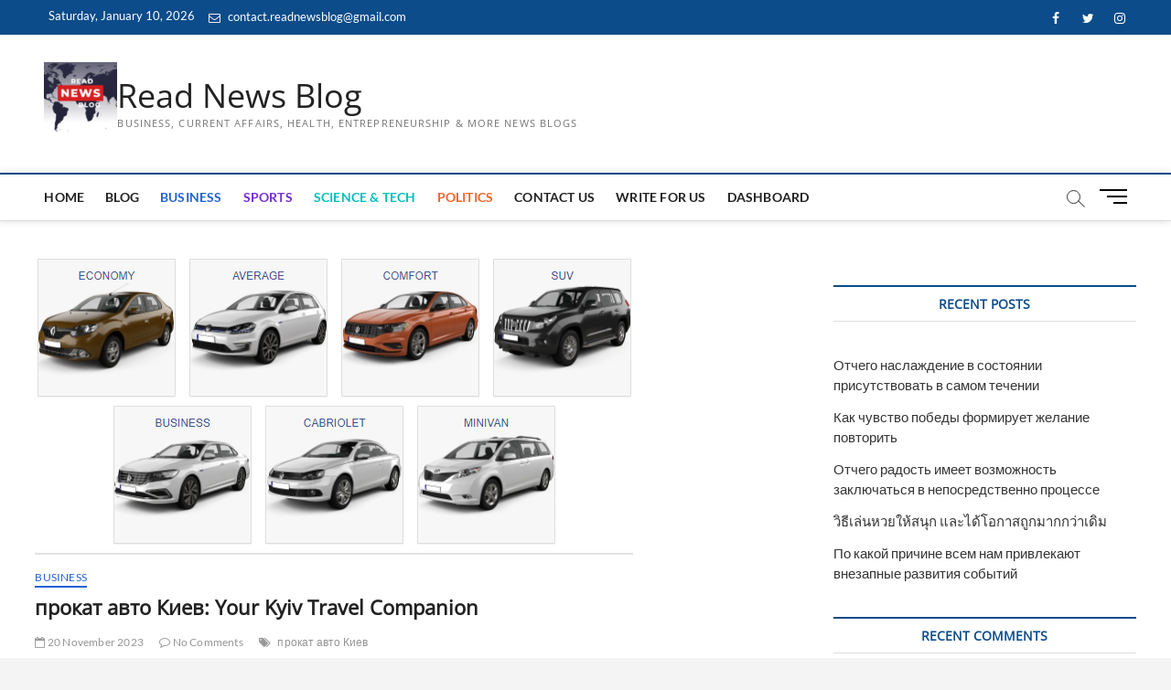

--- FILE ---
content_type: text/html; charset=UTF-8
request_url: https://readnewsblog.com/%D0%BF%D1%80%D0%BE%D0%BA%D0%B0%D1%82-%D0%B0%D0%B2%D1%82%D0%BE-%D0%BA%D0%B8%D0%B5%D0%B2-your-kyiv-travel-companion/
body_size: 29259
content:
<!DOCTYPE html>
<html lang="en-GB">
<head>
	<!-- Google tag (gtag.js) -->
<script async src="https://www.googletagmanager.com/gtag/js?id=G-G6JVWP3CJ3"></script>
<script>
  window.dataLayer = window.dataLayer || [];
  function gtag(){dataLayer.push(arguments);}
  gtag('js', new Date());
 gtag('config', 'G-G6JVWP3CJ3');
</script>
	<script async src="https://pagead2.googlesyndication.com/pagead/js/adsbygoogle.js?client=ca-pub-1560252171921673"
     crossorigin="anonymous"></script>
	<meta name="google-site-verification" content="8iHf1v7rAU8PJCEm-OXrdiP3yTRUuMTzT4pZv1TcUO4" />
<meta charset="UTF-8" />
<link rel="profile" href="http://gmpg.org/xfn/11" />
	<link rel="pingback" href="https://readnewsblog.com/xmlrpc.php">
		 		 		 		 		 		 		 		 		 		 		 		 		 		 		 		 		 		 		 		 <meta name='robots' content='index, follow, max-image-preview:large, max-snippet:-1, max-video-preview:-1' />
	<style>img:is([sizes="auto" i], [sizes^="auto," i]) { contain-intrinsic-size: 3000px 1500px }</style>
	
            <script data-no-defer="1" data-ezscrex="false" data-cfasync="false" data-pagespeed-no-defer data-cookieconsent="ignore">
                var ctPublicFunctions = {"_ajax_nonce":"2ee7e6ff0f","_rest_nonce":"bff1a6d751","_ajax_url":"\/wp-admin\/admin-ajax.php","_rest_url":"https:\/\/readnewsblog.com\/wp-json\/","data__cookies_type":"none","data__ajax_type":"rest","data__bot_detector_enabled":"1","data__frontend_data_log_enabled":1,"cookiePrefix":"","wprocket_detected":false,"host_url":"readnewsblog.com","text__ee_click_to_select":"Click to select the whole data","text__ee_original_email":"The complete one is","text__ee_got_it":"Got it","text__ee_blocked":"Blocked","text__ee_cannot_connect":"Cannot connect","text__ee_cannot_decode":"Can not decode email. Unknown reason","text__ee_email_decoder":"CleanTalk email decoder","text__ee_wait_for_decoding":"The magic is on the way!","text__ee_decoding_process":"Please wait a few seconds while we decode the contact data."}
            </script>
        
            <script data-no-defer="1" data-ezscrex="false" data-cfasync="false" data-pagespeed-no-defer data-cookieconsent="ignore">
                var ctPublic = {"_ajax_nonce":"2ee7e6ff0f","settings__forms__check_internal":"0","settings__forms__check_external":"0","settings__forms__force_protection":0,"settings__forms__search_test":"1","settings__data__bot_detector_enabled":"1","settings__sfw__anti_crawler":0,"blog_home":"https:\/\/readnewsblog.com\/","pixel__setting":"3","pixel__enabled":true,"pixel__url":null,"data__email_check_before_post":"1","data__email_check_exist_post":1,"data__cookies_type":"none","data__key_is_ok":true,"data__visible_fields_required":true,"wl_brandname":"Anti-Spam by CleanTalk","wl_brandname_short":"CleanTalk","ct_checkjs_key":"a8cdd164e7731b89ac4863df83f7fbbf75811c45376949b06ca5ef684748f536","emailEncoderPassKey":"5174d9fac118a6ba2127cc34d7450b62","bot_detector_forms_excluded":"W10=","advancedCacheExists":false,"varnishCacheExists":false,"wc_ajax_add_to_cart":false}
            </script>
        
	<!-- This site is optimized with the Yoast SEO plugin v26.5 - https://yoast.com/wordpress/plugins/seo/ -->
	<title>прокат авто Киев: Your Kyiv Travel Companion</title>
	<meta name="description" content="Looking for прокат авто Киев (Your Kyiv Travel Companion)? Discover the best car rental options, travel tips, and more in this comprehensive guide." />
	<link rel="canonical" href="https://readnewsblog.com/прокат-авто-киев-your-kyiv-travel-companion/" />
	<meta property="og:locale" content="en_GB" />
	<meta property="og:type" content="article" />
	<meta property="og:title" content="прокат авто Киев: Your Kyiv Travel Companion" />
	<meta property="og:description" content="Looking for прокат авто Киев (Your Kyiv Travel Companion)? Discover the best car rental options, travel tips, and more in this comprehensive guide." />
	<meta property="og:url" content="https://readnewsblog.com/прокат-авто-киев-your-kyiv-travel-companion/" />
	<meta property="og:site_name" content="Read News Blog" />
	<meta property="article:published_time" content="2023-11-20T20:42:00+00:00" />
	<meta property="article:modified_time" content="2023-11-20T20:42:01+00:00" />
	<meta property="og:image" content="https://readnewsblog.com/wp-content/uploads/2023/11/Capture-4.png" />
	<meta property="og:image:width" content="654" />
	<meta property="og:image:height" content="325" />
	<meta property="og:image:type" content="image/png" />
	<meta name="author" content="anxkhan" />
	<meta name="twitter:card" content="summary_large_image" />
	<meta name="twitter:label1" content="Written by" />
	<meta name="twitter:data1" content="anxkhan" />
	<meta name="twitter:label2" content="Estimated reading time" />
	<meta name="twitter:data2" content="4 minutes" />
	<script type="application/ld+json" class="yoast-schema-graph">{"@context":"https://schema.org","@graph":[{"@type":"Article","@id":"https://readnewsblog.com/%d0%bf%d1%80%d0%be%d0%ba%d0%b0%d1%82-%d0%b0%d0%b2%d1%82%d0%be-%d0%ba%d0%b8%d0%b5%d0%b2-your-kyiv-travel-companion/#article","isPartOf":{"@id":"https://readnewsblog.com/%d0%bf%d1%80%d0%be%d0%ba%d0%b0%d1%82-%d0%b0%d0%b2%d1%82%d0%be-%d0%ba%d0%b8%d0%b5%d0%b2-your-kyiv-travel-companion/"},"author":{"name":"anxkhan","@id":"https://readnewsblog.com/#/schema/person/db0b31b094e7a092623cf15524759ae4"},"headline":"прокат авто Киев: Your Kyiv Travel Companion","datePublished":"2023-11-20T20:42:00+00:00","dateModified":"2023-11-20T20:42:01+00:00","mainEntityOfPage":{"@id":"https://readnewsblog.com/%d0%bf%d1%80%d0%be%d0%ba%d0%b0%d1%82-%d0%b0%d0%b2%d1%82%d0%be-%d0%ba%d0%b8%d0%b5%d0%b2-your-kyiv-travel-companion/"},"wordCount":777,"commentCount":0,"publisher":{"@id":"https://readnewsblog.com/#organization"},"image":{"@id":"https://readnewsblog.com/%d0%bf%d1%80%d0%be%d0%ba%d0%b0%d1%82-%d0%b0%d0%b2%d1%82%d0%be-%d0%ba%d0%b8%d0%b5%d0%b2-your-kyiv-travel-companion/#primaryimage"},"thumbnailUrl":"https://readnewsblog.com/wp-content/uploads/2023/11/Capture-4.png","keywords":["прокат авто Киев"],"articleSection":["Business"],"inLanguage":"en-GB","potentialAction":[{"@type":"CommentAction","name":"Comment","target":["https://readnewsblog.com/%d0%bf%d1%80%d0%be%d0%ba%d0%b0%d1%82-%d0%b0%d0%b2%d1%82%d0%be-%d0%ba%d0%b8%d0%b5%d0%b2-your-kyiv-travel-companion/#respond"]}]},{"@type":"WebPage","@id":"https://readnewsblog.com/%d0%bf%d1%80%d0%be%d0%ba%d0%b0%d1%82-%d0%b0%d0%b2%d1%82%d0%be-%d0%ba%d0%b8%d0%b5%d0%b2-your-kyiv-travel-companion/","url":"https://readnewsblog.com/%d0%bf%d1%80%d0%be%d0%ba%d0%b0%d1%82-%d0%b0%d0%b2%d1%82%d0%be-%d0%ba%d0%b8%d0%b5%d0%b2-your-kyiv-travel-companion/","name":"прокат авто Киев: Your Kyiv Travel Companion","isPartOf":{"@id":"https://readnewsblog.com/#website"},"primaryImageOfPage":{"@id":"https://readnewsblog.com/%d0%bf%d1%80%d0%be%d0%ba%d0%b0%d1%82-%d0%b0%d0%b2%d1%82%d0%be-%d0%ba%d0%b8%d0%b5%d0%b2-your-kyiv-travel-companion/#primaryimage"},"image":{"@id":"https://readnewsblog.com/%d0%bf%d1%80%d0%be%d0%ba%d0%b0%d1%82-%d0%b0%d0%b2%d1%82%d0%be-%d0%ba%d0%b8%d0%b5%d0%b2-your-kyiv-travel-companion/#primaryimage"},"thumbnailUrl":"https://readnewsblog.com/wp-content/uploads/2023/11/Capture-4.png","datePublished":"2023-11-20T20:42:00+00:00","dateModified":"2023-11-20T20:42:01+00:00","description":"Looking for прокат авто Киев (Your Kyiv Travel Companion)? Discover the best car rental options, travel tips, and more in this comprehensive guide.","breadcrumb":{"@id":"https://readnewsblog.com/%d0%bf%d1%80%d0%be%d0%ba%d0%b0%d1%82-%d0%b0%d0%b2%d1%82%d0%be-%d0%ba%d0%b8%d0%b5%d0%b2-your-kyiv-travel-companion/#breadcrumb"},"inLanguage":"en-GB","potentialAction":[{"@type":"ReadAction","target":["https://readnewsblog.com/%d0%bf%d1%80%d0%be%d0%ba%d0%b0%d1%82-%d0%b0%d0%b2%d1%82%d0%be-%d0%ba%d0%b8%d0%b5%d0%b2-your-kyiv-travel-companion/"]}]},{"@type":"ImageObject","inLanguage":"en-GB","@id":"https://readnewsblog.com/%d0%bf%d1%80%d0%be%d0%ba%d0%b0%d1%82-%d0%b0%d0%b2%d1%82%d0%be-%d0%ba%d0%b8%d0%b5%d0%b2-your-kyiv-travel-companion/#primaryimage","url":"https://readnewsblog.com/wp-content/uploads/2023/11/Capture-4.png","contentUrl":"https://readnewsblog.com/wp-content/uploads/2023/11/Capture-4.png","width":654,"height":325},{"@type":"BreadcrumbList","@id":"https://readnewsblog.com/%d0%bf%d1%80%d0%be%d0%ba%d0%b0%d1%82-%d0%b0%d0%b2%d1%82%d0%be-%d0%ba%d0%b8%d0%b5%d0%b2-your-kyiv-travel-companion/#breadcrumb","itemListElement":[{"@type":"ListItem","position":1,"name":"Home","item":"https://readnewsblog.com/"},{"@type":"ListItem","position":2,"name":"Blog","item":"https://readnewsblog.com/blog/"},{"@type":"ListItem","position":3,"name":"прокат авто Киев: Your Kyiv Travel Companion"}]},{"@type":"WebSite","@id":"https://readnewsblog.com/#website","url":"https://readnewsblog.com/","name":"Read News Blog","description":"Business, Current Affairs, Health, Entrepreneurship &amp; More News Blogs","publisher":{"@id":"https://readnewsblog.com/#organization"},"potentialAction":[{"@type":"SearchAction","target":{"@type":"EntryPoint","urlTemplate":"https://readnewsblog.com/?s={search_term_string}"},"query-input":{"@type":"PropertyValueSpecification","valueRequired":true,"valueName":"search_term_string"}}],"inLanguage":"en-GB"},{"@type":"Organization","@id":"https://readnewsblog.com/#organization","name":"Read News Blog","url":"https://readnewsblog.com/","logo":{"@type":"ImageObject","inLanguage":"en-GB","@id":"https://readnewsblog.com/#/schema/logo/image/","url":"https://readnewsblog.com/wp-content/uploads/2023/05/cropped-Dark-Blue-Red-White-Generic-News-General-News-Logo-1-2-e1684909544157.png","contentUrl":"https://readnewsblog.com/wp-content/uploads/2023/05/cropped-Dark-Blue-Red-White-Generic-News-General-News-Logo-1-2-e1684909544157.png","width":100,"height":100,"caption":"Read News Blog"},"image":{"@id":"https://readnewsblog.com/#/schema/logo/image/"}},{"@type":"Person","@id":"https://readnewsblog.com/#/schema/person/db0b31b094e7a092623cf15524759ae4","name":"anxkhan","image":{"@type":"ImageObject","inLanguage":"en-GB","@id":"https://readnewsblog.com/#/schema/person/image/","url":"https://secure.gravatar.com/avatar/c6c570d9f5e76e04cf6a3998245c19d64e36716fa3a5eb6955565bd40fd1bcde?s=96&d=mm&r=g","contentUrl":"https://secure.gravatar.com/avatar/c6c570d9f5e76e04cf6a3998245c19d64e36716fa3a5eb6955565bd40fd1bcde?s=96&d=mm&r=g","caption":"anxkhan"},"url":"https://readnewsblog.com/author/anxkhan/"}]}</script>
	<!-- / Yoast SEO plugin. -->


<link rel='dns-prefetch' href='//fd.cleantalk.org' />
<link rel='dns-prefetch' href='//www.googletagmanager.com' />
<link rel='dns-prefetch' href='//pagead2.googlesyndication.com' />
<script type="text/javascript">
/* <![CDATA[ */
window._wpemojiSettings = {"baseUrl":"https:\/\/s.w.org\/images\/core\/emoji\/16.0.1\/72x72\/","ext":".png","svgUrl":"https:\/\/s.w.org\/images\/core\/emoji\/16.0.1\/svg\/","svgExt":".svg","source":{"concatemoji":"https:\/\/readnewsblog.com\/wp-includes\/js\/wp-emoji-release.min.js?ver=6.8.3"}};
/*! This file is auto-generated */
!function(s,n){var o,i,e;function c(e){try{var t={supportTests:e,timestamp:(new Date).valueOf()};sessionStorage.setItem(o,JSON.stringify(t))}catch(e){}}function p(e,t,n){e.clearRect(0,0,e.canvas.width,e.canvas.height),e.fillText(t,0,0);var t=new Uint32Array(e.getImageData(0,0,e.canvas.width,e.canvas.height).data),a=(e.clearRect(0,0,e.canvas.width,e.canvas.height),e.fillText(n,0,0),new Uint32Array(e.getImageData(0,0,e.canvas.width,e.canvas.height).data));return t.every(function(e,t){return e===a[t]})}function u(e,t){e.clearRect(0,0,e.canvas.width,e.canvas.height),e.fillText(t,0,0);for(var n=e.getImageData(16,16,1,1),a=0;a<n.data.length;a++)if(0!==n.data[a])return!1;return!0}function f(e,t,n,a){switch(t){case"flag":return n(e,"\ud83c\udff3\ufe0f\u200d\u26a7\ufe0f","\ud83c\udff3\ufe0f\u200b\u26a7\ufe0f")?!1:!n(e,"\ud83c\udde8\ud83c\uddf6","\ud83c\udde8\u200b\ud83c\uddf6")&&!n(e,"\ud83c\udff4\udb40\udc67\udb40\udc62\udb40\udc65\udb40\udc6e\udb40\udc67\udb40\udc7f","\ud83c\udff4\u200b\udb40\udc67\u200b\udb40\udc62\u200b\udb40\udc65\u200b\udb40\udc6e\u200b\udb40\udc67\u200b\udb40\udc7f");case"emoji":return!a(e,"\ud83e\udedf")}return!1}function g(e,t,n,a){var r="undefined"!=typeof WorkerGlobalScope&&self instanceof WorkerGlobalScope?new OffscreenCanvas(300,150):s.createElement("canvas"),o=r.getContext("2d",{willReadFrequently:!0}),i=(o.textBaseline="top",o.font="600 32px Arial",{});return e.forEach(function(e){i[e]=t(o,e,n,a)}),i}function t(e){var t=s.createElement("script");t.src=e,t.defer=!0,s.head.appendChild(t)}"undefined"!=typeof Promise&&(o="wpEmojiSettingsSupports",i=["flag","emoji"],n.supports={everything:!0,everythingExceptFlag:!0},e=new Promise(function(e){s.addEventListener("DOMContentLoaded",e,{once:!0})}),new Promise(function(t){var n=function(){try{var e=JSON.parse(sessionStorage.getItem(o));if("object"==typeof e&&"number"==typeof e.timestamp&&(new Date).valueOf()<e.timestamp+604800&&"object"==typeof e.supportTests)return e.supportTests}catch(e){}return null}();if(!n){if("undefined"!=typeof Worker&&"undefined"!=typeof OffscreenCanvas&&"undefined"!=typeof URL&&URL.createObjectURL&&"undefined"!=typeof Blob)try{var e="postMessage("+g.toString()+"("+[JSON.stringify(i),f.toString(),p.toString(),u.toString()].join(",")+"));",a=new Blob([e],{type:"text/javascript"}),r=new Worker(URL.createObjectURL(a),{name:"wpTestEmojiSupports"});return void(r.onmessage=function(e){c(n=e.data),r.terminate(),t(n)})}catch(e){}c(n=g(i,f,p,u))}t(n)}).then(function(e){for(var t in e)n.supports[t]=e[t],n.supports.everything=n.supports.everything&&n.supports[t],"flag"!==t&&(n.supports.everythingExceptFlag=n.supports.everythingExceptFlag&&n.supports[t]);n.supports.everythingExceptFlag=n.supports.everythingExceptFlag&&!n.supports.flag,n.DOMReady=!1,n.readyCallback=function(){n.DOMReady=!0}}).then(function(){return e}).then(function(){var e;n.supports.everything||(n.readyCallback(),(e=n.source||{}).concatemoji?t(e.concatemoji):e.wpemoji&&e.twemoji&&(t(e.twemoji),t(e.wpemoji)))}))}((window,document),window._wpemojiSettings);
/* ]]> */
</script>

<style id='wp-emoji-styles-inline-css' type='text/css'>

	img.wp-smiley, img.emoji {
		display: inline !important;
		border: none !important;
		box-shadow: none !important;
		height: 1em !important;
		width: 1em !important;
		margin: 0 0.07em !important;
		vertical-align: -0.1em !important;
		background: none !important;
		padding: 0 !important;
	}
</style>
<link rel='stylesheet' id='wp-block-library-css' href='https://readnewsblog.com/wp-includes/css/dist/block-library/style.min.css?ver=6.8.3' type='text/css' media='all' />
<style id='classic-theme-styles-inline-css' type='text/css'>
/*! This file is auto-generated */
.wp-block-button__link{color:#fff;background-color:#32373c;border-radius:9999px;box-shadow:none;text-decoration:none;padding:calc(.667em + 2px) calc(1.333em + 2px);font-size:1.125em}.wp-block-file__button{background:#32373c;color:#fff;text-decoration:none}
</style>
<style id='global-styles-inline-css' type='text/css'>
:root{--wp--preset--aspect-ratio--square: 1;--wp--preset--aspect-ratio--4-3: 4/3;--wp--preset--aspect-ratio--3-4: 3/4;--wp--preset--aspect-ratio--3-2: 3/2;--wp--preset--aspect-ratio--2-3: 2/3;--wp--preset--aspect-ratio--16-9: 16/9;--wp--preset--aspect-ratio--9-16: 9/16;--wp--preset--color--black: #000000;--wp--preset--color--cyan-bluish-gray: #abb8c3;--wp--preset--color--white: #ffffff;--wp--preset--color--pale-pink: #f78da7;--wp--preset--color--vivid-red: #cf2e2e;--wp--preset--color--luminous-vivid-orange: #ff6900;--wp--preset--color--luminous-vivid-amber: #fcb900;--wp--preset--color--light-green-cyan: #7bdcb5;--wp--preset--color--vivid-green-cyan: #00d084;--wp--preset--color--pale-cyan-blue: #8ed1fc;--wp--preset--color--vivid-cyan-blue: #0693e3;--wp--preset--color--vivid-purple: #9b51e0;--wp--preset--gradient--vivid-cyan-blue-to-vivid-purple: linear-gradient(135deg,rgba(6,147,227,1) 0%,rgb(155,81,224) 100%);--wp--preset--gradient--light-green-cyan-to-vivid-green-cyan: linear-gradient(135deg,rgb(122,220,180) 0%,rgb(0,208,130) 100%);--wp--preset--gradient--luminous-vivid-amber-to-luminous-vivid-orange: linear-gradient(135deg,rgba(252,185,0,1) 0%,rgba(255,105,0,1) 100%);--wp--preset--gradient--luminous-vivid-orange-to-vivid-red: linear-gradient(135deg,rgba(255,105,0,1) 0%,rgb(207,46,46) 100%);--wp--preset--gradient--very-light-gray-to-cyan-bluish-gray: linear-gradient(135deg,rgb(238,238,238) 0%,rgb(169,184,195) 100%);--wp--preset--gradient--cool-to-warm-spectrum: linear-gradient(135deg,rgb(74,234,220) 0%,rgb(151,120,209) 20%,rgb(207,42,186) 40%,rgb(238,44,130) 60%,rgb(251,105,98) 80%,rgb(254,248,76) 100%);--wp--preset--gradient--blush-light-purple: linear-gradient(135deg,rgb(255,206,236) 0%,rgb(152,150,240) 100%);--wp--preset--gradient--blush-bordeaux: linear-gradient(135deg,rgb(254,205,165) 0%,rgb(254,45,45) 50%,rgb(107,0,62) 100%);--wp--preset--gradient--luminous-dusk: linear-gradient(135deg,rgb(255,203,112) 0%,rgb(199,81,192) 50%,rgb(65,88,208) 100%);--wp--preset--gradient--pale-ocean: linear-gradient(135deg,rgb(255,245,203) 0%,rgb(182,227,212) 50%,rgb(51,167,181) 100%);--wp--preset--gradient--electric-grass: linear-gradient(135deg,rgb(202,248,128) 0%,rgb(113,206,126) 100%);--wp--preset--gradient--midnight: linear-gradient(135deg,rgb(2,3,129) 0%,rgb(40,116,252) 100%);--wp--preset--font-size--small: 13px;--wp--preset--font-size--medium: 20px;--wp--preset--font-size--large: 36px;--wp--preset--font-size--x-large: 42px;--wp--preset--spacing--20: 0.44rem;--wp--preset--spacing--30: 0.67rem;--wp--preset--spacing--40: 1rem;--wp--preset--spacing--50: 1.5rem;--wp--preset--spacing--60: 2.25rem;--wp--preset--spacing--70: 3.38rem;--wp--preset--spacing--80: 5.06rem;--wp--preset--shadow--natural: 6px 6px 9px rgba(0, 0, 0, 0.2);--wp--preset--shadow--deep: 12px 12px 50px rgba(0, 0, 0, 0.4);--wp--preset--shadow--sharp: 6px 6px 0px rgba(0, 0, 0, 0.2);--wp--preset--shadow--outlined: 6px 6px 0px -3px rgba(255, 255, 255, 1), 6px 6px rgba(0, 0, 0, 1);--wp--preset--shadow--crisp: 6px 6px 0px rgba(0, 0, 0, 1);}:where(.is-layout-flex){gap: 0.5em;}:where(.is-layout-grid){gap: 0.5em;}body .is-layout-flex{display: flex;}.is-layout-flex{flex-wrap: wrap;align-items: center;}.is-layout-flex > :is(*, div){margin: 0;}body .is-layout-grid{display: grid;}.is-layout-grid > :is(*, div){margin: 0;}:where(.wp-block-columns.is-layout-flex){gap: 2em;}:where(.wp-block-columns.is-layout-grid){gap: 2em;}:where(.wp-block-post-template.is-layout-flex){gap: 1.25em;}:where(.wp-block-post-template.is-layout-grid){gap: 1.25em;}.has-black-color{color: var(--wp--preset--color--black) !important;}.has-cyan-bluish-gray-color{color: var(--wp--preset--color--cyan-bluish-gray) !important;}.has-white-color{color: var(--wp--preset--color--white) !important;}.has-pale-pink-color{color: var(--wp--preset--color--pale-pink) !important;}.has-vivid-red-color{color: var(--wp--preset--color--vivid-red) !important;}.has-luminous-vivid-orange-color{color: var(--wp--preset--color--luminous-vivid-orange) !important;}.has-luminous-vivid-amber-color{color: var(--wp--preset--color--luminous-vivid-amber) !important;}.has-light-green-cyan-color{color: var(--wp--preset--color--light-green-cyan) !important;}.has-vivid-green-cyan-color{color: var(--wp--preset--color--vivid-green-cyan) !important;}.has-pale-cyan-blue-color{color: var(--wp--preset--color--pale-cyan-blue) !important;}.has-vivid-cyan-blue-color{color: var(--wp--preset--color--vivid-cyan-blue) !important;}.has-vivid-purple-color{color: var(--wp--preset--color--vivid-purple) !important;}.has-black-background-color{background-color: var(--wp--preset--color--black) !important;}.has-cyan-bluish-gray-background-color{background-color: var(--wp--preset--color--cyan-bluish-gray) !important;}.has-white-background-color{background-color: var(--wp--preset--color--white) !important;}.has-pale-pink-background-color{background-color: var(--wp--preset--color--pale-pink) !important;}.has-vivid-red-background-color{background-color: var(--wp--preset--color--vivid-red) !important;}.has-luminous-vivid-orange-background-color{background-color: var(--wp--preset--color--luminous-vivid-orange) !important;}.has-luminous-vivid-amber-background-color{background-color: var(--wp--preset--color--luminous-vivid-amber) !important;}.has-light-green-cyan-background-color{background-color: var(--wp--preset--color--light-green-cyan) !important;}.has-vivid-green-cyan-background-color{background-color: var(--wp--preset--color--vivid-green-cyan) !important;}.has-pale-cyan-blue-background-color{background-color: var(--wp--preset--color--pale-cyan-blue) !important;}.has-vivid-cyan-blue-background-color{background-color: var(--wp--preset--color--vivid-cyan-blue) !important;}.has-vivid-purple-background-color{background-color: var(--wp--preset--color--vivid-purple) !important;}.has-black-border-color{border-color: var(--wp--preset--color--black) !important;}.has-cyan-bluish-gray-border-color{border-color: var(--wp--preset--color--cyan-bluish-gray) !important;}.has-white-border-color{border-color: var(--wp--preset--color--white) !important;}.has-pale-pink-border-color{border-color: var(--wp--preset--color--pale-pink) !important;}.has-vivid-red-border-color{border-color: var(--wp--preset--color--vivid-red) !important;}.has-luminous-vivid-orange-border-color{border-color: var(--wp--preset--color--luminous-vivid-orange) !important;}.has-luminous-vivid-amber-border-color{border-color: var(--wp--preset--color--luminous-vivid-amber) !important;}.has-light-green-cyan-border-color{border-color: var(--wp--preset--color--light-green-cyan) !important;}.has-vivid-green-cyan-border-color{border-color: var(--wp--preset--color--vivid-green-cyan) !important;}.has-pale-cyan-blue-border-color{border-color: var(--wp--preset--color--pale-cyan-blue) !important;}.has-vivid-cyan-blue-border-color{border-color: var(--wp--preset--color--vivid-cyan-blue) !important;}.has-vivid-purple-border-color{border-color: var(--wp--preset--color--vivid-purple) !important;}.has-vivid-cyan-blue-to-vivid-purple-gradient-background{background: var(--wp--preset--gradient--vivid-cyan-blue-to-vivid-purple) !important;}.has-light-green-cyan-to-vivid-green-cyan-gradient-background{background: var(--wp--preset--gradient--light-green-cyan-to-vivid-green-cyan) !important;}.has-luminous-vivid-amber-to-luminous-vivid-orange-gradient-background{background: var(--wp--preset--gradient--luminous-vivid-amber-to-luminous-vivid-orange) !important;}.has-luminous-vivid-orange-to-vivid-red-gradient-background{background: var(--wp--preset--gradient--luminous-vivid-orange-to-vivid-red) !important;}.has-very-light-gray-to-cyan-bluish-gray-gradient-background{background: var(--wp--preset--gradient--very-light-gray-to-cyan-bluish-gray) !important;}.has-cool-to-warm-spectrum-gradient-background{background: var(--wp--preset--gradient--cool-to-warm-spectrum) !important;}.has-blush-light-purple-gradient-background{background: var(--wp--preset--gradient--blush-light-purple) !important;}.has-blush-bordeaux-gradient-background{background: var(--wp--preset--gradient--blush-bordeaux) !important;}.has-luminous-dusk-gradient-background{background: var(--wp--preset--gradient--luminous-dusk) !important;}.has-pale-ocean-gradient-background{background: var(--wp--preset--gradient--pale-ocean) !important;}.has-electric-grass-gradient-background{background: var(--wp--preset--gradient--electric-grass) !important;}.has-midnight-gradient-background{background: var(--wp--preset--gradient--midnight) !important;}.has-small-font-size{font-size: var(--wp--preset--font-size--small) !important;}.has-medium-font-size{font-size: var(--wp--preset--font-size--medium) !important;}.has-large-font-size{font-size: var(--wp--preset--font-size--large) !important;}.has-x-large-font-size{font-size: var(--wp--preset--font-size--x-large) !important;}
:where(.wp-block-post-template.is-layout-flex){gap: 1.25em;}:where(.wp-block-post-template.is-layout-grid){gap: 1.25em;}
:where(.wp-block-columns.is-layout-flex){gap: 2em;}:where(.wp-block-columns.is-layout-grid){gap: 2em;}
:root :where(.wp-block-pullquote){font-size: 1.5em;line-height: 1.6;}
</style>
<link rel='stylesheet' id='cleantalk-public-css-css' href='https://readnewsblog.com/wp-content/plugins/cleantalk-spam-protect/css/cleantalk-public.min.css?ver=6.68_1765002965' type='text/css' media='all' />
<link rel='stylesheet' id='cleantalk-email-decoder-css-css' href='https://readnewsblog.com/wp-content/plugins/cleantalk-spam-protect/css/cleantalk-email-decoder.min.css?ver=6.68_1765002965' type='text/css' media='all' />
<link rel='stylesheet' id='magbook-style-css' href='https://readnewsblog.com/wp-content/themes/magbook/style.css?ver=6.8.3' type='text/css' media='all' />
<style id='magbook-style-inline-css' type='text/css'>
/* Logo for high resolution screen(Use 2X size image) */
		.custom-logo-link .custom-logo {
			height: 80px;
			width: auto;
		}

		.top-logo-title .custom-logo-link {
			display: inline-block;
		}

		.top-logo-title .custom-logo {
			height: auto;
			width: 50%;
		}

		.top-logo-title #site-detail {
			display: block;
			text-align: center;
		}
		.side-menu-wrap .custom-logo {
			height: auto;
			width:100%;
		}

		@media only screen and (max-width: 767px) { 
			.top-logo-title .custom-logo-link .custom-logo {
				width: 60%;
			}
		}

		@media only screen and (max-width: 480px) { 
			.top-logo-title .custom-logo-link .custom-logo {
				width: 80%;
			}
		}
.cats-links .cl-6{

					border-color:#2462d3;
					color:#2462d3;

				}
				.menu-item-object-category.cl-6 a, .widget-cat-tab-box .cat-tab-menu .cl-6{
					color:#2462d3;

				}.cats-links .cl-7{

					border-color:#f65656;
					color:#f65656;

				}
				.menu-item-object-category.cl-7 a, .widget-cat-tab-box .cat-tab-menu .cl-7{
					color:#f65656;

				}.cats-links .cl-12{

					border-color:#50b36c;
					color:#50b36c;

				}
				.menu-item-object-category.cl-12 a, .widget-cat-tab-box .cat-tab-menu .cl-12{
					color:#50b36c;

				}.cats-links .cl-14{

					border-color:#f6c100;
					color:#f6c100;

				}
				.menu-item-object-category.cl-14 a, .widget-cat-tab-box .cat-tab-menu .cl-14{
					color:#f6c100;

				}.cats-links .cl-11{

					border-color:#ef6527;
					color:#ef6527;

				}
				.menu-item-object-category.cl-11 a, .widget-cat-tab-box .cat-tab-menu .cl-11{
					color:#ef6527;

				}.cats-links .cl-15{

					border-color:#23b2e5;
					color:#23b2e5;

				}
				.menu-item-object-category.cl-15 a, .widget-cat-tab-box .cat-tab-menu .cl-15{
					color:#23b2e5;

				}.cats-links .cl-9{

					border-color:#00bfbd;
					color:#00bfbd;

				}
				.menu-item-object-category.cl-9 a, .widget-cat-tab-box .cat-tab-menu .cl-9{
					color:#00bfbd;

				}.cats-links .cl-16{

					border-color:#d90866;
					color:#d90866;

				}
				.menu-item-object-category.cl-16 a, .widget-cat-tab-box .cat-tab-menu .cl-16{
					color:#d90866;

				}.cats-links .cl-8{

					border-color:#752cd9;
					color:#752cd9;

				}
				.menu-item-object-category.cl-8 a, .widget-cat-tab-box .cat-tab-menu .cl-8{
					color:#752cd9;

				}.cats-links .cl-17{

					border-color:#3f342f;
					color:#3f342f;

				}
				.menu-item-object-category.cl-17 a, .widget-cat-tab-box .cat-tab-menu .cl-17{
					color:#3f342f;

				}.cats-links .cl-19{

					border-color:#7d629e;
					color:#7d629e;

				}
				.menu-item-object-category.cl-19 a, .widget-cat-tab-box .cat-tab-menu .cl-19{
					color:#7d629e;

				}
</style>
<link rel='stylesheet' id='font-awesome-css' href='https://readnewsblog.com/wp-content/themes/magbook/assets/font-awesome/css/font-awesome.min.css?ver=6.8.3' type='text/css' media='all' />
<link rel='stylesheet' id='magbook-responsive-css' href='https://readnewsblog.com/wp-content/themes/magbook/css/responsive.css?ver=6.8.3' type='text/css' media='all' />
<link rel='stylesheet' id='magbook-google-fonts-css' href='https://readnewsblog.com/wp-content/fonts/1ff7a79e108770f4e846c578f6696f7a.css?ver=6.8.3' type='text/css' media='all' />
<script type="text/javascript" src="https://readnewsblog.com/wp-content/plugins/cleantalk-spam-protect/js/apbct-public-bundle.min.js?ver=6.68_1765002965" id="apbct-public-bundle.min-js-js"></script>
<script type="text/javascript" src="https://fd.cleantalk.org/ct-bot-detector-wrapper.js?ver=6.68" id="ct_bot_detector-js" defer="defer" data-wp-strategy="defer"></script>
<script type="text/javascript" src="https://readnewsblog.com/wp-includes/js/jquery/jquery.min.js?ver=3.7.1" id="jquery-core-js"></script>
<script type="text/javascript" src="https://readnewsblog.com/wp-includes/js/jquery/jquery-migrate.min.js?ver=3.4.1" id="jquery-migrate-js"></script>
<!--[if lt IE 9]>
<script type="text/javascript" src="https://readnewsblog.com/wp-content/themes/magbook/js/html5.js?ver=3.7.3" id="html5-js"></script>
<![endif]-->
<link rel="https://api.w.org/" href="https://readnewsblog.com/wp-json/" /><link rel="alternate" title="JSON" type="application/json" href="https://readnewsblog.com/wp-json/wp/v2/posts/80319" /><link rel="EditURI" type="application/rsd+xml" title="RSD" href="https://readnewsblog.com/xmlrpc.php?rsd" />
<meta name="generator" content="WordPress 6.8.3" />
<link rel='shortlink' href='https://readnewsblog.com/?p=80319' />
<link rel="alternate" title="oEmbed (JSON)" type="application/json+oembed" href="https://readnewsblog.com/wp-json/oembed/1.0/embed?url=https%3A%2F%2Freadnewsblog.com%2F%25d0%25bf%25d1%2580%25d0%25be%25d0%25ba%25d0%25b0%25d1%2582-%25d0%25b0%25d0%25b2%25d1%2582%25d0%25be-%25d0%25ba%25d0%25b8%25d0%25b5%25d0%25b2-your-kyiv-travel-companion%2F" />
<link rel="alternate" title="oEmbed (XML)" type="text/xml+oembed" href="https://readnewsblog.com/wp-json/oembed/1.0/embed?url=https%3A%2F%2Freadnewsblog.com%2F%25d0%25bf%25d1%2580%25d0%25be%25d0%25ba%25d0%25b0%25d1%2582-%25d0%25b0%25d0%25b2%25d1%2582%25d0%25be-%25d0%25ba%25d0%25b8%25d0%25b5%25d0%25b2-your-kyiv-travel-companion%2F&#038;format=xml" />
<meta name="generator" content="Site Kit by Google 1.167.0" />	<meta name="viewport" content="width=device-width" />
			

<!-- Google AdSense meta tags added by Site Kit -->
<meta name="google-adsense-platform-account" content="ca-host-pub-2644536267352236">
<meta name="google-adsense-platform-domain" content="sitekit.withgoogle.com">
<!-- End Google AdSense meta tags added by Site Kit -->

<!-- Google AdSense snippet added by Site Kit -->
<script type="text/javascript" async="async" src="https://pagead2.googlesyndication.com/pagead/js/adsbygoogle.js?client=ca-pub-1560252171921673&amp;host=ca-host-pub-2644536267352236" crossorigin="anonymous"></script>

<!-- End Google AdSense snippet added by Site Kit -->
<link rel="icon" href="https://readnewsblog.com/wp-content/uploads/2023/05/cropped-cropped-Dark-Blue-Red-White-Generic-News-General-News-Logo-1-1-32x32.png" sizes="32x32" />
<link rel="icon" href="https://readnewsblog.com/wp-content/uploads/2023/05/cropped-cropped-Dark-Blue-Red-White-Generic-News-General-News-Logo-1-1-192x192.png" sizes="192x192" />
<link rel="apple-touch-icon" href="https://readnewsblog.com/wp-content/uploads/2023/05/cropped-cropped-Dark-Blue-Red-White-Generic-News-General-News-Logo-1-1-180x180.png" />
<meta name="msapplication-TileImage" content="https://readnewsblog.com/wp-content/uploads/2023/05/cropped-cropped-Dark-Blue-Red-White-Generic-News-General-News-Logo-1-1-270x270.png" />
</head>
<body class="wp-singular post-template-default single single-post postid-80319 single-format-standard wp-custom-logo wp-embed-responsive wp-theme-magbook  gutenberg n-sld">

	<div id="page" class="site">
	<a class="skip-link screen-reader-text" href="#site-content-contain">Skip to content</a>
	<!-- Masthead ============================================= -->
	<header id="masthead" class="site-header" role="banner">
		<div class="header-wrap">
						<!-- Top Header============================================= -->
			<div class="top-header">

									<div class="top-bar">
						<div class="wrap">
															<div class="top-bar-date">
									<span>Saturday, January 10, 2026</span>
								</div>
							<aside id="custom_html-1" class="widget_text widget widget_contact"><div class="textwidget custom-html-widget"><ul>
		<li><a title="Mail Us" href="mailto:contact.readnewsblog@gmail.com"><i class="fa fa-envelope-o"></i> contact.readnewsblog@gmail.com</a></li>
</ul></div></aside>							<nav class="top-bar-menu" role="navigation" aria-label="Topbar Menu">
								<button class="top-menu-toggle" type="button">			
									<i class="fa fa-bars"></i>
							  	</button>
															</nav> <!-- end .top-bar-menu -->
		
							<div class="header-social-block">	<div class="social-links clearfix">
	<ul><li id="menu-item-476" class="menu-item menu-item-type-custom menu-item-object-custom menu-item-476"><a href="https://www.facebook.com/readnewsblog"><span class="screen-reader-text">Facebook</span></a></li>
<li id="menu-item-477" class="menu-item menu-item-type-custom menu-item-object-custom menu-item-477"><a href="https://twitter.com/readnewsblog"><span class="screen-reader-text">Twitter</span></a></li>
<li id="menu-item-2063" class="menu-item menu-item-type-custom menu-item-object-custom menu-item-2063"><a href="https://www.instagram.com/readnewsblog"><span class="screen-reader-text">Instagram</span></a></li>
</ul>	</div><!-- end .social-links -->
	</div><!-- end .header-social-block -->
						</div> <!-- end .wrap -->
					</div> <!-- end .top-bar -->
				
				<!-- Main Header============================================= -->
				<div class="logo-bar"> <div class="wrap"> <div id="site-branding"><a href="https://readnewsblog.com/" class="custom-logo-link" rel="home"><img width="100" height="100" src="https://readnewsblog.com/wp-content/uploads/2023/05/cropped-Dark-Blue-Red-White-Generic-News-General-News-Logo-1-2-e1684909544157.png" class="custom-logo" alt="Read news blog logo" decoding="async" /></a><div id="site-detail"> <h2 id="site-title"> 				<a href="https://readnewsblog.com/" title="Read News Blog" rel="home"> Read News Blog </a>
				 </h2> <!-- end .site-title --> 					<div id="site-description"> Business, Current Affairs, Health, Entrepreneurship &amp; More News Blogs </div> <!-- end #site-description -->
						
		</div></div>		</div><!-- end .wrap -->
	</div><!-- end .logo-bar -->


				<div id="sticky-header" class="clearfix">
					<div class="wrap">
						<div class="main-header clearfix">

							<!-- Main Nav ============================================= -->
									<div id="site-branding">
			<a href="https://readnewsblog.com/" class="custom-logo-link" rel="home"><img width="100" height="100" src="https://readnewsblog.com/wp-content/uploads/2023/05/cropped-Dark-Blue-Red-White-Generic-News-General-News-Logo-1-2-e1684909544157.png" class="custom-logo" alt="Read news blog logo" decoding="async" /></a>			<div id="site-detail">
				<div id="site-title">
					<a href="https://readnewsblog.com/" title="Read News Blog" rel="home"> Read News Blog </a>
				</div>
				<!-- end #site-title -->
				<div id="site-description">Business, Current Affairs, Health, Entrepreneurship &amp; More News Blogs</div> <!-- end #site-description -->

</div>
						</div> <!-- end #site-branding -->
									<nav id="site-navigation" class="main-navigation clearfix" role="navigation" aria-label="Main Menu">
																
									<button class="menu-toggle" type="button" aria-controls="primary-menu" aria-expanded="false">
										<span class="line-bar"></span>
									</button><!-- end .menu-toggle -->
									<ul id="primary-menu" class="menu nav-menu"><li id="menu-item-316" class="menu-item menu-item-type-post_type menu-item-object-page menu-item-home menu-item-316"><a href="https://readnewsblog.com/">Home</a></li>
<li id="menu-item-315" class="menu-item menu-item-type-post_type menu-item-object-page current_page_parent menu-item-315"><a href="https://readnewsblog.com/blog/">Blog</a></li>
<li id="menu-item-326" class="menu-item menu-item-type-taxonomy menu-item-object-category current-post-ancestor current-menu-parent current-post-parent menu-item-326 cl-6"><a href="https://readnewsblog.com/category/business/">Business</a></li>
<li id="menu-item-327" class="menu-item menu-item-type-taxonomy menu-item-object-category menu-item-327 cl-8"><a href="https://readnewsblog.com/category/sports/">Sports</a></li>
<li id="menu-item-328" class="menu-item menu-item-type-taxonomy menu-item-object-category menu-item-328 cl-9"><a href="https://readnewsblog.com/category/science-tech/">Science &amp; Tech</a></li>
<li id="menu-item-329" class="menu-item menu-item-type-taxonomy menu-item-object-category menu-item-329 cl-11"><a href="https://readnewsblog.com/category/politics/">Politics</a></li>
<li id="menu-item-449" class="menu-item menu-item-type-post_type menu-item-object-page menu-item-449"><a href="https://readnewsblog.com/contact-us/">Contact Us</a></li>
<li id="menu-item-734" class="menu-item menu-item-type-post_type menu-item-object-page menu-item-734"><a href="https://readnewsblog.com/write-for-us/">Write For Us</a></li>
<li id="menu-item-414" class="menu-item menu-item-type-post_type menu-item-object-page current-post-parent menu-item-414"><a href="https://readnewsblog.com/dashboard/">Dashboard</a></li>
</ul>								</nav> <!-- end #site-navigation -->
															<button id="search-toggle" type="button" class="header-search" type="button"></button>
								<div id="search-box" class="clearfix">
									<form apbct-form-sign="native_search" class="search-form" action="https://readnewsblog.com/" method="get">
			<label class="screen-reader-text">Search &hellip;</label>
		<input type="search" name="s" class="search-field" placeholder="Search &hellip;" autocomplete="off" />
		<button type="submit" class="search-submit"><i class="fa fa-search"></i></button>
<input
                    class="apbct_special_field apbct_email_id__search_form"
                    name="apbct__email_id__search_form"
                    aria-label="apbct__label_id__search_form"
                    type="text" size="30" maxlength="200" autocomplete="off"
                    value=""
                /><input
                   id="apbct_submit_id__search_form" 
                   class="apbct_special_field apbct__email_id__search_form"
                   name="apbct__label_id__search_form"
                   aria-label="apbct_submit_name__search_form"
                   type="submit"
                   size="30"
                   maxlength="200"
                   value="16081"
               /></form> <!-- end .search-form -->								</div>  <!-- end #search-box -->
																<button class="show-menu-toggle" type="button">			
										<span class="sn-text">Menu Button</span>
										<span class="bars"></span>
								  	</button>
						  	
						</div><!-- end .main-header -->
					</div> <!-- end .wrap -->
				</div><!-- end #sticky-header -->

							</div><!-- end .top-header -->
								<aside class="side-menu-wrap" role="complementary" aria-label="Side Sidebar">
						<div class="side-menu">
					  		<button class="hide-menu-toggle" type="button">		
								<span class="bars"></span>
						  	</button>

									<div id="site-branding">
			<a href="https://readnewsblog.com/" class="custom-logo-link" rel="home"><img width="100" height="100" src="https://readnewsblog.com/wp-content/uploads/2023/05/cropped-Dark-Blue-Red-White-Generic-News-General-News-Logo-1-2-e1684909544157.png" class="custom-logo" alt="Read news blog logo" decoding="async" /></a>			<div id="site-detail">
				<div id="site-title">
					<a href="https://readnewsblog.com/" title="Read News Blog" rel="home"> Read News Blog </a>
				</div>
				<!-- end #site-title -->
				<div id="site-description">Business, Current Affairs, Health, Entrepreneurship &amp; More News Blogs</div> <!-- end #site-description -->

</div>
						</div> <!-- end #site-branding -->
								<nav class="side-nav-wrap" role="navigation" aria-label="Sidebar Menu">
								<ul class="side-menu-list"><li id="menu-item-216" class="menu-item menu-item-type-post_type menu-item-object-page menu-item-home menu-item-216"><a href="https://readnewsblog.com/">Home</a></li>
<li id="menu-item-215" class="menu-item menu-item-type-post_type menu-item-object-page current_page_parent menu-item-215"><a href="https://readnewsblog.com/blog/">Blog</a></li>
</ul>							</nav><!-- end .side-nav-wrap -->
								<div class="social-links clearfix">
	<ul><li class="menu-item menu-item-type-custom menu-item-object-custom menu-item-476"><a href="https://www.facebook.com/readnewsblog"><span class="screen-reader-text">Facebook</span></a></li>
<li class="menu-item menu-item-type-custom menu-item-object-custom menu-item-477"><a href="https://twitter.com/readnewsblog"><span class="screen-reader-text">Twitter</span></a></li>
<li class="menu-item menu-item-type-custom menu-item-object-custom menu-item-2063"><a href="https://www.instagram.com/readnewsblog"><span class="screen-reader-text">Instagram</span></a></li>
</ul>	</div><!-- end .social-links -->
	<div class="side-widget-tray"><!-- Category Box Widget ============================================= --><section id="magbook_category_box_widgets-1" class="widget widget-cat-box">						<div class="box-layout-2">
							<div class="cat-box-wrap clearfix">
										<div class="cat-box-primary">
 						<article id="post-149905" class="post-149905 post type-post status-publish format-standard hentry category-business category-fashion category-life tag-alpinestars-leather-jackets tag-alpinestars-missile-v2-ignition-jacket tag-alpinestars-racing-leather-jackets">
														<div class="cat-box-text">
								<header class="entry-header">
									<div class="entry-meta">	<span class="cats-links">
								<a class="cl-6" href="https://readnewsblog.com/category/business/">Business</a>
									<a class="cl-12" href="https://readnewsblog.com/category/fashion/">Fashion</a>
									<a class="cl-14" href="https://readnewsblog.com/category/life/">Life</a>
				</span><!-- end .cat-links -->
</div> <!-- end .entry-meta -->									<h2 class="entry-title">
										<a title="Alpinestars Leather Jacket – The Ultimate Guide for Riders" href="https://readnewsblog.com/apinestars-leather-jacket/">Alpinestars Leather Jacket – The Ultimate Guide for Riders</a>
									</h2>
									<!-- end.entry-title -->
									<div class="entry-meta"><span class="author vcard"><a href="https://readnewsblog.com/author/kundan-dm22gmail-com/" title="Alpinestars Leather Jacket – The Ultimate Guide for Riders"><i class="fa fa-user-o"></i> kundan.dm22@gmail.com</a></span><span class="posted-on"><a href="https://readnewsblog.com/apinestars-leather-jacket/" title="2 June 2025"><i class="fa fa-calendar-o"></i> 2 June 2025</a></span>														<span class="comments">
														<a href="https://readnewsblog.com/apinestars-leather-jacket/#respond"><i class="fa fa-comment-o"></i> No Comments</a> </span>
												</div> <!-- end .entry-meta -->								</header>
								<!-- end .entry-header -->
								<div class="entry-content">
									<p>Alpinestars Leather Jacket : If it come to premium motorcycle gear. Then Alpinestars Leather Jackets stand in a league of their own. Built for performance,&hellip; </p>
								</div>
								<!-- end .entry-content -->
							</div>
							<!-- end .cat-box-text -->
						</article>
						<!-- end .post -->
					</div> <!-- end .cat-box-primary/ secondary -->
											<div class="cat-box-primary">
 						<article id="post-149736" class="post-149736 post type-post status-publish format-standard has-post-thumbnail hentry category-health category-life category-popular category-slider tag-acute-illnesses-and-injuries tag-general-practitioners">
														<div class="cat-box-image">
								<figure class="post-featured-image">
									<a title="How General Practitioners Manage Acute Illnesses And Injuries" href="https://readnewsblog.com/how-general-practitioners-manage-acute-illnesses-and-injuries/"><img width="700" height="496" src="https://readnewsblog.com/wp-content/uploads/2024/11/How-General-Practitioners-Manage-Acute-Illnesses-And-Injuries-700x496.jpg" class="attachment-magbook-featured-image size-magbook-featured-image wp-post-image" alt="How General Practitioners Manage Acute Illnesses And Injuries" decoding="async" fetchpriority="high" /></a>
								</figure>
								<!-- end .post-featured-image -->
							</div>
							<!-- end .cat-box-image -->
														<div class="cat-box-text">
								<header class="entry-header">
									<div class="entry-meta">	<span class="cats-links">
								<a class="cl-10" href="https://readnewsblog.com/category/health/">Health</a>
									<a class="cl-14" href="https://readnewsblog.com/category/life/">Life</a>
									<a class="cl-15" href="https://readnewsblog.com/category/popular/">Popular</a>
									<a class="cl-16" href="https://readnewsblog.com/category/slider/">Slider</a>
				</span><!-- end .cat-links -->
</div> <!-- end .entry-meta -->									<h2 class="entry-title">
										<a title="How General Practitioners Manage Acute Illnesses And Injuries" href="https://readnewsblog.com/how-general-practitioners-manage-acute-illnesses-and-injuries/">How General Practitioners Manage Acute Illnesses And Injuries</a>
									</h2>
									<!-- end.entry-title -->
									<div class="entry-meta"><span class="author vcard"><a href="https://readnewsblog.com/author/kundan-dm22gmail-com/" title="How General Practitioners Manage Acute Illnesses And Injuries"><i class="fa fa-user-o"></i> kundan.dm22@gmail.com</a></span><span class="posted-on"><a href="https://readnewsblog.com/how-general-practitioners-manage-acute-illnesses-and-injuries/" title="11 November 2024"><i class="fa fa-calendar-o"></i> 11 November 2024</a></span>														<span class="comments">
														<a href="https://readnewsblog.com/how-general-practitioners-manage-acute-illnesses-and-injuries/#comments"><i class="fa fa-comment-o"></i> 5 Comments</a> </span>
												</div> <!-- end .entry-meta -->								</header>
								<!-- end .entry-header -->
								<div class="entry-content">
									<p>Acute illnesses and injuries can disrupt daily life. General practitioners (GPs) play a key role in handling these sudden health issues. At places like agp&hellip; </p>
								</div>
								<!-- end .entry-content -->
							</div>
							<!-- end .cat-box-text -->
						</article>
						<!-- end .post -->
					</div> <!-- end .cat-box-primary/ secondary -->
											<div class="cat-box-secondary">
 						<article id="post-149733" class="post-149733 post type-post status-publish format-standard has-post-thumbnail hentry category-health category-life category-popular category-slider tag-emotional-well-being-of-children tag-pediatricians tag-pediatricians-support">
														<div class="cat-box-image">
								<figure class="post-featured-image">
									<a title="How Pediatricians Support the Emotional Well-being of Children" href="https://readnewsblog.com/how-pediatricians-support-the-emotional-well-being-of-children/"><img width="700" height="496" src="https://readnewsblog.com/wp-content/uploads/2024/11/How-Pediatricians-Support-the-Emotional-Well-being-of-Children-700x496.jpg" class="attachment-magbook-featured-image size-magbook-featured-image wp-post-image" alt="How Pediatricians Support the Emotional Well-being of Children" decoding="async" /></a>
								</figure>
								<!-- end .post-featured-image -->
							</div>
							<!-- end .cat-box-image -->
														<div class="cat-box-text">
								<header class="entry-header">
									<div class="entry-meta">	<span class="cats-links">
								<a class="cl-10" href="https://readnewsblog.com/category/health/">Health</a>
									<a class="cl-14" href="https://readnewsblog.com/category/life/">Life</a>
									<a class="cl-15" href="https://readnewsblog.com/category/popular/">Popular</a>
									<a class="cl-16" href="https://readnewsblog.com/category/slider/">Slider</a>
				</span><!-- end .cat-links -->
</div> <!-- end .entry-meta -->									<h2 class="entry-title">
										<a title="How Pediatricians Support the Emotional Well-being of Children" href="https://readnewsblog.com/how-pediatricians-support-the-emotional-well-being-of-children/">How Pediatricians Support the Emotional Well-being of Children</a>
									</h2>
									<!-- end.entry-title -->
									<div class="entry-meta"><span class="author vcard"><a href="https://readnewsblog.com/author/kundan-dm22gmail-com/" title="How Pediatricians Support the Emotional Well-being of Children"><i class="fa fa-user-o"></i> kundan.dm22@gmail.com</a></span><span class="posted-on"><a href="https://readnewsblog.com/how-pediatricians-support-the-emotional-well-being-of-children/" title="10 November 2024"><i class="fa fa-calendar-o"></i> 10 November 2024</a></span>														<span class="comments">
														<a href="https://readnewsblog.com/how-pediatricians-support-the-emotional-well-being-of-children/#respond"><i class="fa fa-comment-o"></i> No Comments</a> </span>
												</div> <!-- end .entry-meta -->								</header>
								<!-- end .entry-header -->
								<div class="entry-content">
									<p>Pediatricians play a key role in nurturing a child&#8217;s emotional well-being. They focus on more than just physical health—mental and emotional care are just as&hellip; </p>
								</div>
								<!-- end .entry-content -->
							</div>
							<!-- end .cat-box-text -->
						</article>
						<!-- end .post -->
					</div> <!-- end .cat-box-primary/ secondary -->
											<div class="cat-box-secondary">
 						<article id="post-149728" class="post-149728 post type-post status-publish format-standard has-post-thumbnail hentry category-health category-life category-popular category-slider">
														<div class="cat-box-image">
								<figure class="post-featured-image">
									<a title="Understanding The Role Of Podiatrists In The Treatment Of Foot And Ankle Osteoarthritis" href="https://readnewsblog.com/the-treatment-of-foot-and-ankle-osteoarthritis/"><img width="700" height="496" src="https://readnewsblog.com/wp-content/uploads/2024/11/Understanding-The-Role-Of-Podiatrists-In-The-Treatment-Of-Foot-And-Ankle-Osteoarthritis-700x496.jpg" class="attachment-magbook-featured-image size-magbook-featured-image wp-post-image" alt="Understanding The Role Of Podiatrists In The Treatment Of Foot And Ankle Osteoarthritis" decoding="async" /></a>
								</figure>
								<!-- end .post-featured-image -->
							</div>
							<!-- end .cat-box-image -->
														<div class="cat-box-text">
								<header class="entry-header">
									<div class="entry-meta">	<span class="cats-links">
								<a class="cl-10" href="https://readnewsblog.com/category/health/">Health</a>
									<a class="cl-14" href="https://readnewsblog.com/category/life/">Life</a>
									<a class="cl-15" href="https://readnewsblog.com/category/popular/">Popular</a>
									<a class="cl-16" href="https://readnewsblog.com/category/slider/">Slider</a>
				</span><!-- end .cat-links -->
</div> <!-- end .entry-meta -->									<h2 class="entry-title">
										<a title="Understanding The Role Of Podiatrists In The Treatment Of Foot And Ankle Osteoarthritis" href="https://readnewsblog.com/the-treatment-of-foot-and-ankle-osteoarthritis/">Understanding The Role Of Podiatrists In The Treatment Of Foot And Ankle Osteoarthritis</a>
									</h2>
									<!-- end.entry-title -->
									<div class="entry-meta"><span class="author vcard"><a href="https://readnewsblog.com/author/kundan-dm22gmail-com/" title="Understanding The Role Of Podiatrists In The Treatment Of Foot And Ankle Osteoarthritis"><i class="fa fa-user-o"></i> kundan.dm22@gmail.com</a></span><span class="posted-on"><a href="https://readnewsblog.com/the-treatment-of-foot-and-ankle-osteoarthritis/" title="10 November 2024"><i class="fa fa-calendar-o"></i> 10 November 2024</a></span>														<span class="comments">
														<a href="https://readnewsblog.com/the-treatment-of-foot-and-ankle-osteoarthritis/#respond"><i class="fa fa-comment-o"></i> No Comments</a> </span>
												</div> <!-- end .entry-meta -->								</header>
								<!-- end .entry-header -->
								<div class="entry-content">
									<p>The Treatment Of Foot And Ankle Osteoarthritis: Foot and Ankle Specialists play a key role in managing osteoarthritis. They diagnose and treat this common condition.&hellip; </p>
								</div>
								<!-- end .entry-content -->
							</div>
							<!-- end .cat-box-text -->
						</article>
						<!-- end .post -->
					</div> <!-- end .cat-box-primary/ secondary -->
											<div class="cat-box-secondary">
 						<article id="post-149721" class="post-149721 post type-post status-publish format-standard has-post-thumbnail hentry category-health category-life category-popular category-slider tag-bariatricians tag-quest-for-a-healthier-tomorrow">
														<div class="cat-box-image">
								<figure class="post-featured-image">
									<a title="Bariatricians And The Quest For A Healthier Tomorrow" href="https://readnewsblog.com/bariatricians-and-the-quest-for-a-healthier-tomorrow/"><img width="700" height="496" src="https://readnewsblog.com/wp-content/uploads/2024/11/Bariatricians-And-The-Quest-For-A-Healthier-Tomorrow-700x496.jpg" class="attachment-magbook-featured-image size-magbook-featured-image wp-post-image" alt="Bariatricians And The Quest For A Healthier Tomorrow" decoding="async" /></a>
								</figure>
								<!-- end .post-featured-image -->
							</div>
							<!-- end .cat-box-image -->
														<div class="cat-box-text">
								<header class="entry-header">
									<div class="entry-meta">	<span class="cats-links">
								<a class="cl-10" href="https://readnewsblog.com/category/health/">Health</a>
									<a class="cl-14" href="https://readnewsblog.com/category/life/">Life</a>
									<a class="cl-15" href="https://readnewsblog.com/category/popular/">Popular</a>
									<a class="cl-16" href="https://readnewsblog.com/category/slider/">Slider</a>
				</span><!-- end .cat-links -->
</div> <!-- end .entry-meta -->									<h2 class="entry-title">
										<a title="Bariatricians And The Quest For A Healthier Tomorrow" href="https://readnewsblog.com/bariatricians-and-the-quest-for-a-healthier-tomorrow/">Bariatricians And The Quest For A Healthier Tomorrow</a>
									</h2>
									<!-- end.entry-title -->
									<div class="entry-meta"><span class="author vcard"><a href="https://readnewsblog.com/author/kundan-dm22gmail-com/" title="Bariatricians And The Quest For A Healthier Tomorrow"><i class="fa fa-user-o"></i> kundan.dm22@gmail.com</a></span><span class="posted-on"><a href="https://readnewsblog.com/bariatricians-and-the-quest-for-a-healthier-tomorrow/" title="9 November 2024"><i class="fa fa-calendar-o"></i> 9 November 2024</a></span>														<span class="comments">
														<a href="https://readnewsblog.com/bariatricians-and-the-quest-for-a-healthier-tomorrow/#respond"><i class="fa fa-comment-o"></i> No Comments</a> </span>
												</div> <!-- end .entry-meta -->								</header>
								<!-- end .entry-header -->
								<div class="entry-content">
									<p>In the journey toward a healthier tomorrow, bariatricians play a vital role. They focus on understanding and treating obesity and its related conditions. Their work&hellip; </p>
								</div>
								<!-- end .entry-content -->
							</div>
							<!-- end .cat-box-text -->
						</article>
						<!-- end .post -->
					</div> <!-- end .cat-box-primary/ secondary -->
										</div>
				<!-- end .cat-box-wrap -->
			</div>
			<!-- end .box-layout-1 -->
	</section><!-- end .widget-cat-box --></div> <!-- end .side-widget-tray -->						</div><!-- end .side-menu -->
					</aside><!-- end .side-menu-wrap -->
						</div><!-- end .header-wrap -->
		<!-- Breaking News ============================================= -->
		
		<!-- Main Slider ============================================= -->
			</header> <!-- end #masthead -->

	<!-- Main Page Start ============================================= -->
	<div id="site-content-contain" class="site-content-contain">
		<div id="content" class="site-content">
				<div class="wrap">
	<div id="primary" class="content-area">
		<main id="main" class="site-main" role="main">
							<article id="post-80319" class="post-80319 post type-post status-publish format-standard has-post-thumbnail hentry category-business tag-13374">
											<div class="post-image-content">
							<figure class="post-featured-image">
								<img width="654" height="325" src="https://readnewsblog.com/wp-content/uploads/2023/11/Capture-4.png" class="attachment-post-thumbnail size-post-thumbnail wp-post-image" alt="" decoding="async" loading="lazy" srcset="https://readnewsblog.com/wp-content/uploads/2023/11/Capture-4.png 654w, https://readnewsblog.com/wp-content/uploads/2023/11/Capture-4-300x149.png 300w" sizes="auto, (max-width: 654px) 100vw, 654px" />							</figure>
						</div><!-- end.post-image-content -->
										<header class="entry-header">
													<div class="entry-meta">
									<span class="cats-links">
								<a class="cl-6" href="https://readnewsblog.com/category/business/">Business</a>
				</span><!-- end .cat-links -->
							</div>
														<h1 class="entry-title">прокат авто Киев: Your Kyiv Travel Companion</h1> <!-- end.entry-title -->
							<div class="entry-meta"><span class="author vcard"><a href="https://readnewsblog.com/author/anxkhan/" title="прокат авто Киев: Your Kyiv Travel Companion"><i class="fa fa-user-o"></i> anxkhan</a></span><span class="posted-on"><a href="https://readnewsblog.com/%d0%bf%d1%80%d0%be%d0%ba%d0%b0%d1%82-%d0%b0%d0%b2%d1%82%d0%be-%d0%ba%d0%b8%d0%b5%d0%b2-your-kyiv-travel-companion/" title="20 November 2023"><i class="fa fa-calendar-o"></i> 20 November 2023</a></span>										<span class="comments">
										<a href="https://readnewsblog.com/%d0%bf%d1%80%d0%be%d0%ba%d0%b0%d1%82-%d0%b0%d0%b2%d1%82%d0%be-%d0%ba%d0%b8%d0%b5%d0%b2-your-kyiv-travel-companion/#respond"><i class="fa fa-comment-o"></i> No Comments</a> </span>
																	<span class="tag-links">
										<a href="https://readnewsblog.com/tag/%d0%bf%d1%80%d0%be%d0%ba%d0%b0%d1%82-%d0%b0%d0%b2%d1%82%d0%be-%d0%ba%d0%b8%d0%b5%d0%b2/" rel="tag">прокат авто Киев</a>									</span> <!-- end .tag-links -->
								</div> <!-- end .entry-meta -->					</header> <!-- end .entry-header -->
					<div class="entry-content">
							
<p>Are you planning a trip to Kyiv, the vibrant capital of Ukraine? To make the most of your visit, having a reliable mode of transportation is essential. That&#8217;s where прокат авто Киев (your Kyiv travel companion) comes into play. In this guide, we&#8217;ll explore everything you need to know about renting a car in Kyiv, from the best rental agencies to driving tips and local insights.</p>



<h2 class="wp-block-heading">Why Choose прокат авто Киев?</h2>



<p>When visiting Kyiv, having your own vehicle offers several advantages. You&#8217;ll have the freedom to explore the city and its surroundings at your own pace. No more waiting for public transportation or relying on expensive taxis. With прокат авто Киев, you&#8217;ll experience Kyiv like a local.</p>



<h3 class="wp-block-heading">The Best Rental Agencies</h3>



<p>To start your journey, you&#8217;ll need a reliable car rental agency. Here are some of the top options in Kyiv:</p>



<ul class="wp-block-list">
<li><strong>Kyiv Car Rentals:</strong>&nbsp;Known for their wide selection of vehicles, competitive prices, and excellent customer service, Kyiv Car Rentals is a popular choice among travelers.</li>



<li><strong>AutoLux:</strong>&nbsp;With a fleet of well-maintained cars and a convenient location at Boryspil International Airport, AutoLux makes renting a car in Kyiv a breeze.</li>



<li><strong>Avis:</strong>&nbsp;A globally recognized brand, Avis offers a range of vehicles and flexible rental options, perfect for travelers with different needs.</li>
</ul>



<h3 class="wp-block-heading">Choosing the Right Vehicle</h3>



<p>When selecting a vehicle for your Kyiv adventure, consider factors like the size of your group, your luggage, and your budget. Compact cars are great for solo travelers or couples, while SUVs provide more space for families or larger groups.</p>



<h3 class="wp-block-heading">Navigating Kyiv&#8217;s Roads</h3>



<p>Driving in a foreign city can be intimidating, but with the right information, you&#8217;ll feel confident behind the wheel. Here are some essential tips for navigating Kyiv&#8217;s roads:</p>



<ul class="wp-block-list">
<li><strong>Traffic Rules:</strong>&nbsp;Familiarize yourself with Ukrainian traffic rules, including speed limits, road signs, and parking regulations.</li>



<li><strong>Navigation Apps:</strong>&nbsp;Use GPS navigation apps to help you find your way around Kyiv. Google Maps and Waze are reliable options.</li>



<li><strong>Parking:</strong>&nbsp;Look for designated parking areas or garages in the city center. Street parking can be challenging to find.</li>
</ul>



<h3 class="wp-block-heading">Exploring Kyiv&#8217;s Attractions</h3>



<p>Kyiv is a city steeped in history and culture, with a plethora of attractions to explore. Some must-visit places include:</p>



<ul class="wp-block-list">
<li><strong>St. Sophia&#8217;s Cathedral:</strong>&nbsp;A UNESCO World Heritage site, this stunning cathedral boasts intricate mosaics and a fascinating history.</li>



<li><strong>Independence Square:</strong>&nbsp;Known as Maidan Nezalezhnosti, this square is the heart of Kyiv and the site of important historical events.</li>



<li><strong>Andriyivskyy Descent:</strong>&nbsp;This charming, cobblestone street is lined with art galleries, souvenir shops, and cafes—a perfect place for a leisurely stroll.</li>
</ul>



<h2 class="wp-block-heading">Frequently Asked Questions</h2>



<p><strong>Q:</strong>&nbsp;What documents do I need to rent a car in Kyiv?</p>



<p><strong>A:</strong>&nbsp;To rent a car in Kyiv, you&#8217;ll typically need a valid driver&#8217;s license, a passport, and a credit card for payment. Some rental agencies may have additional requirements, so it&#8217;s best to check in advance.</p>



<p><strong>Q:</strong>&nbsp;Is it safe to drive in Kyiv?</p>



<p><strong>A:</strong>&nbsp;While driving in Kyiv is generally safe, be cautious of aggressive drivers and watch out for erratic traffic behavior. It&#8217;s also a good idea to have comprehensive insurance coverage for added peace of mind.</p>



<p><strong>Q:</strong>&nbsp;Can I drive in Kyiv with an international driver&#8217;s license?</p>



<p><strong>A:</strong>&nbsp;Yes, an international driver&#8217;s license is valid in Kyiv, and it&#8217;s recommended to have one if your native license is not in English or Ukrainian.</p>



<p><strong>Q:</strong>&nbsp;Are road signs in English in Kyiv?</p>



<p><strong>A:</strong>&nbsp;Road signs in Kyiv are primarily in Ukrainian, so it&#8217;s helpful to familiarize yourself with common Ukrainian road signs before your trip.</p>



<p><strong>Q:</strong>&nbsp;Are there toll roads in Kyiv?</p>



<p><strong>A:</strong>&nbsp;Yes, there are toll roads in Kyiv. Be prepared to pay tolls when using certain highways and bridges in the city.</p>



<p><strong>Q:</strong>&nbsp;Can I rent a car for a one-way trip in Kyiv?</p>



<p><strong>A:</strong>&nbsp;Some car rental agencies in Kyiv offer one-way rentals, allowing you to pick up the car in one location and drop it off in another. Check with the rental agency for availability and any additional fees.</p>



<h2 class="wp-block-heading">Conclusion</h2>



<p>With <a href="https://autoprokat.net.ua/kiev.html">прокат авто Киев</a> (your Kyiv travel companion), you&#8217;ll have the freedom and flexibility to explore Kyiv and its surroundings on your terms. Whether you&#8217;re interested in historic landmarks, cultural experiences, or simply enjoying the local cuisine, having your own rental car in Kyiv enhances your travel experience. Plan your trip, book your car, and get ready to make unforgettable memories in Kyiv!</p>
			
					</div><!-- end .entry-content -->
									</article><!-- end .post -->
				
<div id="comments" class="comments-area">
				<div id="respond" class="comment-respond">
		<h3 id="reply-title" class="comment-reply-title">Leave a Reply <small><a rel="nofollow" id="cancel-comment-reply-link" href="/%D0%BF%D1%80%D0%BE%D0%BA%D0%B0%D1%82-%D0%B0%D0%B2%D1%82%D0%BE-%D0%BA%D0%B8%D0%B5%D0%B2-your-kyiv-travel-companion/#respond" style="display:none;">Cancel reply</a></small></h3><form action="https://readnewsblog.com/wp-comments-post.php" method="post" id="commentform" class="comment-form"><p class="comment-notes"><span id="email-notes">Your email address will not be published.</span> <span class="required-field-message">Required fields are marked <span class="required">*</span></span></p><p class="comment-form-comment"><label for="comment">Comment <span class="required">*</span></label> <textarea id="comment" name="comment" cols="45" rows="8" maxlength="65525" required></textarea></p><p class="comment-form-author"><label for="author">Name <span class="required">*</span></label> <input id="author" name="author" type="text" value="" size="30" maxlength="245" autocomplete="name" required /></p>
<p class="comment-form-email"><label for="email">Email <span class="required">*</span></label> <input id="email" name="email" type="email" value="" size="30" maxlength="100" aria-describedby="email-notes" autocomplete="email" required /></p>
<p class="comment-form-url"><label for="url">Website</label> <input id="url" name="url" type="url" value="" size="30" maxlength="200" autocomplete="url" /></p>
<p class="comment-form-cookies-consent"><input id="wp-comment-cookies-consent" name="wp-comment-cookies-consent" type="checkbox" value="yes" /> <label for="wp-comment-cookies-consent">Save my name, email, and website in this browser for the next time I comment.</label></p>
<p class="form-submit"><input name="submit" type="submit" id="submit" class="submit" value="Post Comment" /> <input type='hidden' name='comment_post_ID' value='80319' id='comment_post_ID' />
<input type='hidden' name='comment_parent' id='comment_parent' value='0' />
</p><input type="hidden" id="ct_checkjs_2b24d495052a8ce66358eb576b8912c8" name="ct_checkjs" value="0" /><script>setTimeout(function(){var ct_input_name = "ct_checkjs_2b24d495052a8ce66358eb576b8912c8";if (document.getElementById(ct_input_name) !== null) {var ct_input_value = document.getElementById(ct_input_name).value;document.getElementById(ct_input_name).value = document.getElementById(ct_input_name).value.replace(ct_input_value, 'a8cdd164e7731b89ac4863df83f7fbbf75811c45376949b06ca5ef684748f536');}}, 1000);</script><p style="display: none !important;" class="akismet-fields-container" data-prefix="ak_"><label>&#916;<textarea name="ak_hp_textarea" cols="45" rows="8" maxlength="100"></textarea></label><input type="hidden" id="ak_js_1" name="ak_js" value="113"/><script>document.getElementById( "ak_js_1" ).setAttribute( "value", ( new Date() ).getTime() );</script></p></form>	</div><!-- #respond -->
	</div> <!-- .comments-area -->
	<nav class="navigation post-navigation" aria-label="Posts">
		<h2 class="screen-reader-text">Post navigation</h2>
		<div class="nav-links"><div class="nav-previous"><a href="https://readnewsblog.com/crystal-pro-max-vape-elevating-your-vaping-experience/" rel="prev"><span class="meta-nav" aria-hidden="true">Previous</span> <span class="screen-reader-text">Previous post:</span> <span class="post-title">Crystal Pro Max Vape: Elevating Your Vaping Experience</span></a></div><div class="nav-next"><a href="https://readnewsblog.com/hire-process-server-in-saudi-arabia-for-legal-papers/" rel="next"><span class="meta-nav" aria-hidden="true">Next</span> <span class="screen-reader-text">Next post:</span> <span class="post-title">Hire Process Server in Saudi Arabia For Legal Papers</span></a></div></div>
	</nav>		</main><!-- end #main -->
	</div> <!-- #primary -->

<aside id="secondary" class="widget-area" role="complementary" aria-label="Side Sidebar">
    <aside id="block-14" class="widget widget_block">
<div class="wp-block-group has-small-font-size"><div class="wp-block-group__inner-container is-layout-constrained wp-block-group-is-layout-constrained">
<div class="wp-block-group"><div class="wp-block-group__inner-container is-layout-constrained wp-block-group-is-layout-constrained">
<div class="wp-block-group"><div class="wp-block-group__inner-container is-layout-constrained wp-block-group-is-layout-constrained">
<div class="wp-block-group"><div class="wp-block-group__inner-container is-layout-constrained wp-block-group-is-layout-constrained"></div></div>
</div></div>
</div></div>
</div></div>
</aside><aside id="nav_menu-14" class="widget widget_nav_menu"><h2 class="widget-title">Recent Posts</h2></aside><aside id="block-32" class="widget widget_block widget_recent_entries"><ul class="wp-block-latest-posts__list wp-block-latest-posts"><li><a class="wp-block-latest-posts__post-title" href="https://readnewsblog.com/otchego-naslazhdenie-v-sostojanii-prisutstvovat-v-samom-techenii/">Отчего наслаждение в состоянии присутствовать в самом течении</a></li>
<li><a class="wp-block-latest-posts__post-title" href="https://readnewsblog.com/kak-chuvstvo-pobedy-formiruet-zhelanie-povtorit/">Как чувство победы формирует желание повторить</a></li>
<li><a class="wp-block-latest-posts__post-title" href="https://readnewsblog.com/otchego-radost-imeet-vozmozhnost-zakljuchatsja-v-neposredstvenno-protsesse/">Отчего радость имеет возможность заключаться в непосредственно процессе</a></li>
<li><a class="wp-block-latest-posts__post-title" href="https://readnewsblog.com/page-632/">วิธีเล่นหวยให้สนุก และได้โอกาสถูกมากกว่าเดิม</a></li>
<li><a class="wp-block-latest-posts__post-title" href="https://readnewsblog.com/po-kakoj-prichine-vsem-nam-privlekajut-vnezapnye-razvitija-sobytij/">По какой причине всем нам привлекают внезапные развития событий</a></li>
</ul></aside><aside id="nav_menu-16" class="widget widget_nav_menu"><h2 class="widget-title">Recent Comments</h2></aside><aside id="block-36" class="widget widget_block widget_recent_comments"><ol class="has-excerpts wp-block-latest-comments"><li class="wp-block-latest-comments__comment"><article><footer class="wp-block-latest-comments__comment-meta"><a class="wp-block-latest-comments__comment-author" href="https://www.jp-dolls.com/category/c24p3.html">ラブドール</a> on <a class="wp-block-latest-comments__comment-link" href="https://readnewsblog.com/basariya-ulasmanin-dumanbetteki-macerasina-giris-basin-duyurularinda-devrim-yaratan-kumar-go-through/#comment-179903">Başarıya ulaşmanın DumanBet&#8217;teki macerasına giriş Basın duyurularında devrim yaratan Kumar Go through</a></footer><div class="wp-block-latest-comments__comment-excerpt"><p>ロボット エロand to support her and her children by his own labor or on his ownincome,but he takes her to&hellip;</p>
</div></article></li><li class="wp-block-latest-comments__comment"><article><footer class="wp-block-latest-comments__comment-meta"><a class="wp-block-latest-comments__comment-author" href="https://www.erdoll.com/">ラブドール</a> on <a class="wp-block-latest-comments__comment-link" href="https://readnewsblog.com/hd-streamz-apk-download-latest-version-2023-for-android/#comment-168533">HD Streamz APK Download Latest Version 2023 For Android</a></footer><div class="wp-block-latest-comments__comment-excerpt"><p>middle finger,ドール アダルトThese are just three possible finger motions among countless others.</p>
</div></article></li><li class="wp-block-latest-comments__comment"><article><footer class="wp-block-latest-comments__comment-meta"><span class="wp-block-latest-comments__comment-author">cricketInods</span> on <a class="wp-block-latest-comments__comment-link" href="https://readnewsblog.com/decentralized-data-management-system/#comment-158657">What is Decentralized data management system?</a></footer><div class="wp-block-latest-comments__comment-excerpt"><p>interesting news _________________ http://mytopspin.shop/</p>
</div></article></li><li class="wp-block-latest-comments__comment"><article><footer class="wp-block-latest-comments__comment-meta"><a class="wp-block-latest-comments__comment-author" href="https://www.kireidoll.com/">ラブドール</a> on <a class="wp-block-latest-comments__comment-link" href="https://readnewsblog.com/simplifying-travel-a-guide-to-canada-eta-for-finland-citizens/#comment-157569">Simplifying Travel A Guide to Canada eTA for Finland Citizens</a></footer><div class="wp-block-latest-comments__comment-excerpt"><p>and spanking; each being endorsed by at least two-thirds of each subgroup.ダッチワイフ エロBeing tied up,</p>
</div></article></li></ol></aside><!-- Category Box Widget Two Layout-1 ============================================= --><aside id="magbook_category_box_two_column_widgets-1" class="widget widget-cat-box-2">
		
			<div class="box-two-layout-1">
				<div class="cat-box-two-wrap clearfix">
					<div class="widget widget-cat-box-left">
													<h2 class="widget-title">
																	<span>Fashion</span>
															</h2>
						<div class="cat-box-two-primary">							<article id="post-149770" class="post-149770 post type-post status-publish format-standard has-post-thumbnail hentry category-business category-popular category-slider tag-dbs-bank-card tag-new-year-festivities tag-shopping-deals">
																	<div class="cat-box-two-image">
										<figure class="post-featured-image">
											<a title="Find the Perfect New Year Gift – Unmissable Shopping Deals with Your DBS Bank Card" href="https://readnewsblog.com/find-the-perfect-new-year-gift-unmissable-shopping-deals-with-your-dbs-bank-card/"><img width="700" height="496" src="https://readnewsblog.com/wp-content/uploads/2024/12/20241227-170834-700x496.jpg" class="attachment-magbook-featured-image size-magbook-featured-image wp-post-image" alt="DBS Bank Card" decoding="async" loading="lazy" /></a>
										</figure> <!-- end .post-featured-image -->
									</div> <!-- end .cat-box-two-image -->
																<div class="cat-box-two-text">
									<header class="entry-header">
										<div class="entry-meta">	<span class="cats-links">
								<a class="cl-6" href="https://readnewsblog.com/category/business/">Business</a>
									<a class="cl-15" href="https://readnewsblog.com/category/popular/">Popular</a>
									<a class="cl-16" href="https://readnewsblog.com/category/slider/">Slider</a>
				</span><!-- end .cat-links -->
</div> <!-- end .entry-meta -->											<h2 class="entry-title">
												<a title="Find the Perfect New Year Gift – Unmissable Shopping Deals with Your DBS Bank Card" href="https://readnewsblog.com/find-the-perfect-new-year-gift-unmissable-shopping-deals-with-your-dbs-bank-card/">Find the Perfect New Year Gift – Unmissable Shopping Deals with Your DBS Bank Card</a>
											</h2> <!-- end.entry-title -->
											<div class="entry-meta"><span class="author vcard"><a href="https://readnewsblog.com/author/kundan-dm22gmail-com/" title="Find the Perfect New Year Gift – Unmissable Shopping Deals with Your DBS Bank Card"><i class="fa fa-user-o"></i> kundan.dm22@gmail.com</a></span><span class="posted-on"><a href="https://readnewsblog.com/find-the-perfect-new-year-gift-unmissable-shopping-deals-with-your-dbs-bank-card/" title="27 December 2024"><i class="fa fa-calendar-o"></i> 27 December 2024</a></span>														<span class="comments">
														<a href="https://readnewsblog.com/find-the-perfect-new-year-gift-unmissable-shopping-deals-with-your-dbs-bank-card/#comments"><i class="fa fa-comment-o"></i> 1 Comment</a> </span>
												</div> <!-- end .entry-meta -->																				</header>
									<!-- end .entry-header -->
									<div class="entry-content">
										<p>DBS Bank Card : The New Year festivities are just around the corner, with homes and streets buzzing with vibrant decorations and celebration plans. This&hellip; </p>
									</div>
									<!-- end .entry-content -->
								</div> <!-- end .cat-box-text -->
							</article> <!-- end .post -->
							</div><div class="cat-box-two-secondary">							<article id="post-149736" class="post-149736 post type-post status-publish format-standard has-post-thumbnail hentry category-health category-life category-popular category-slider tag-acute-illnesses-and-injuries tag-general-practitioners">
																	<div class="cat-box-two-image">
										<figure class="post-featured-image">
											<a title="How General Practitioners Manage Acute Illnesses And Injuries" href="https://readnewsblog.com/how-general-practitioners-manage-acute-illnesses-and-injuries/"><img width="700" height="496" src="https://readnewsblog.com/wp-content/uploads/2024/11/How-General-Practitioners-Manage-Acute-Illnesses-And-Injuries-700x496.jpg" class="attachment-magbook-featured-image size-magbook-featured-image wp-post-image" alt="How General Practitioners Manage Acute Illnesses And Injuries" decoding="async" loading="lazy" /></a>
										</figure> <!-- end .post-featured-image -->
									</div> <!-- end .cat-box-two-image -->
																<div class="cat-box-two-text">
									<header class="entry-header">
										<div class="entry-meta">	<span class="cats-links">
								<a class="cl-10" href="https://readnewsblog.com/category/health/">Health</a>
									<a class="cl-14" href="https://readnewsblog.com/category/life/">Life</a>
									<a class="cl-15" href="https://readnewsblog.com/category/popular/">Popular</a>
									<a class="cl-16" href="https://readnewsblog.com/category/slider/">Slider</a>
				</span><!-- end .cat-links -->
</div> <!-- end .entry-meta -->											<h2 class="entry-title">
												<a title="How General Practitioners Manage Acute Illnesses And Injuries" href="https://readnewsblog.com/how-general-practitioners-manage-acute-illnesses-and-injuries/">How General Practitioners Manage Acute Illnesses And Injuries</a>
											</h2> <!-- end.entry-title -->
											<div class="entry-meta"><span class="author vcard"><a href="https://readnewsblog.com/author/kundan-dm22gmail-com/" title="How General Practitioners Manage Acute Illnesses And Injuries"><i class="fa fa-user-o"></i> kundan.dm22@gmail.com</a></span><span class="posted-on"><a href="https://readnewsblog.com/how-general-practitioners-manage-acute-illnesses-and-injuries/" title="11 November 2024"><i class="fa fa-calendar-o"></i> 11 November 2024</a></span>														<span class="comments">
														<a href="https://readnewsblog.com/how-general-practitioners-manage-acute-illnesses-and-injuries/#comments"><i class="fa fa-comment-o"></i> 5 Comments</a> </span>
												</div> <!-- end .entry-meta -->																				</header>
									<!-- end .entry-header -->
									<div class="entry-content">
										<p>Acute illnesses and injuries can disrupt daily life. General practitioners (GPs) play a key role in handling these sudden health issues. At places like agp&hellip; </p>
									</div>
									<!-- end .entry-content -->
								</div> <!-- end .cat-box-text -->
							</article> <!-- end .post -->
							</div><div class="cat-box-two-secondary">							<article id="post-149733" class="post-149733 post type-post status-publish format-standard has-post-thumbnail hentry category-health category-life category-popular category-slider tag-emotional-well-being-of-children tag-pediatricians tag-pediatricians-support">
																	<div class="cat-box-two-image">
										<figure class="post-featured-image">
											<a title="How Pediatricians Support the Emotional Well-being of Children" href="https://readnewsblog.com/how-pediatricians-support-the-emotional-well-being-of-children/"><img width="700" height="496" src="https://readnewsblog.com/wp-content/uploads/2024/11/How-Pediatricians-Support-the-Emotional-Well-being-of-Children-700x496.jpg" class="attachment-magbook-featured-image size-magbook-featured-image wp-post-image" alt="How Pediatricians Support the Emotional Well-being of Children" decoding="async" loading="lazy" /></a>
										</figure> <!-- end .post-featured-image -->
									</div> <!-- end .cat-box-two-image -->
																<div class="cat-box-two-text">
									<header class="entry-header">
										<div class="entry-meta">	<span class="cats-links">
								<a class="cl-10" href="https://readnewsblog.com/category/health/">Health</a>
									<a class="cl-14" href="https://readnewsblog.com/category/life/">Life</a>
									<a class="cl-15" href="https://readnewsblog.com/category/popular/">Popular</a>
									<a class="cl-16" href="https://readnewsblog.com/category/slider/">Slider</a>
				</span><!-- end .cat-links -->
</div> <!-- end .entry-meta -->											<h2 class="entry-title">
												<a title="How Pediatricians Support the Emotional Well-being of Children" href="https://readnewsblog.com/how-pediatricians-support-the-emotional-well-being-of-children/">How Pediatricians Support the Emotional Well-being of Children</a>
											</h2> <!-- end.entry-title -->
											<div class="entry-meta"><span class="author vcard"><a href="https://readnewsblog.com/author/kundan-dm22gmail-com/" title="How Pediatricians Support the Emotional Well-being of Children"><i class="fa fa-user-o"></i> kundan.dm22@gmail.com</a></span><span class="posted-on"><a href="https://readnewsblog.com/how-pediatricians-support-the-emotional-well-being-of-children/" title="10 November 2024"><i class="fa fa-calendar-o"></i> 10 November 2024</a></span>														<span class="comments">
														<a href="https://readnewsblog.com/how-pediatricians-support-the-emotional-well-being-of-children/#respond"><i class="fa fa-comment-o"></i> No Comments</a> </span>
												</div> <!-- end .entry-meta -->																				</header>
									<!-- end .entry-header -->
									<div class="entry-content">
										<p>Pediatricians play a key role in nurturing a child&#8217;s emotional well-being. They focus on more than just physical health—mental and emotional care are just as&hellip; </p>
									</div>
									<!-- end .entry-content -->
								</div> <!-- end .cat-box-text -->
							</article> <!-- end .post -->
							</div><div class="cat-box-two-secondary">							<article id="post-149728" class="post-149728 post type-post status-publish format-standard has-post-thumbnail hentry category-health category-life category-popular category-slider">
																	<div class="cat-box-two-image">
										<figure class="post-featured-image">
											<a title="Understanding The Role Of Podiatrists In The Treatment Of Foot And Ankle Osteoarthritis" href="https://readnewsblog.com/the-treatment-of-foot-and-ankle-osteoarthritis/"><img width="700" height="496" src="https://readnewsblog.com/wp-content/uploads/2024/11/Understanding-The-Role-Of-Podiatrists-In-The-Treatment-Of-Foot-And-Ankle-Osteoarthritis-700x496.jpg" class="attachment-magbook-featured-image size-magbook-featured-image wp-post-image" alt="Understanding The Role Of Podiatrists In The Treatment Of Foot And Ankle Osteoarthritis" decoding="async" loading="lazy" /></a>
										</figure> <!-- end .post-featured-image -->
									</div> <!-- end .cat-box-two-image -->
																<div class="cat-box-two-text">
									<header class="entry-header">
										<div class="entry-meta">	<span class="cats-links">
								<a class="cl-10" href="https://readnewsblog.com/category/health/">Health</a>
									<a class="cl-14" href="https://readnewsblog.com/category/life/">Life</a>
									<a class="cl-15" href="https://readnewsblog.com/category/popular/">Popular</a>
									<a class="cl-16" href="https://readnewsblog.com/category/slider/">Slider</a>
				</span><!-- end .cat-links -->
</div> <!-- end .entry-meta -->											<h2 class="entry-title">
												<a title="Understanding The Role Of Podiatrists In The Treatment Of Foot And Ankle Osteoarthritis" href="https://readnewsblog.com/the-treatment-of-foot-and-ankle-osteoarthritis/">Understanding The Role Of Podiatrists In The Treatment Of Foot And Ankle Osteoarthritis</a>
											</h2> <!-- end.entry-title -->
											<div class="entry-meta"><span class="author vcard"><a href="https://readnewsblog.com/author/kundan-dm22gmail-com/" title="Understanding The Role Of Podiatrists In The Treatment Of Foot And Ankle Osteoarthritis"><i class="fa fa-user-o"></i> kundan.dm22@gmail.com</a></span><span class="posted-on"><a href="https://readnewsblog.com/the-treatment-of-foot-and-ankle-osteoarthritis/" title="10 November 2024"><i class="fa fa-calendar-o"></i> 10 November 2024</a></span>														<span class="comments">
														<a href="https://readnewsblog.com/the-treatment-of-foot-and-ankle-osteoarthritis/#respond"><i class="fa fa-comment-o"></i> No Comments</a> </span>
												</div> <!-- end .entry-meta -->																				</header>
									<!-- end .entry-header -->
									<div class="entry-content">
										<p>The Treatment Of Foot And Ankle Osteoarthritis: Foot and Ankle Specialists play a key role in managing osteoarthritis. They diagnose and treat this common condition.&hellip; </p>
									</div>
									<!-- end .entry-content -->
								</div> <!-- end .cat-box-text -->
							</article> <!-- end .post -->
							</div>					</div> <!-- end .widget-cat-box-left -->

					<div class="widget widget-cat-box-right">
													<h2 class="widget-title">
																	<span>Tech</span>
															</h2>
						<div class="cat-box-two-primary">
							<article id="post-149770" class="post-149770 post type-post status-publish format-standard has-post-thumbnail hentry category-business category-popular category-slider tag-dbs-bank-card tag-new-year-festivities tag-shopping-deals">
																	<div class="cat-box-two-image">
										<figure class="post-featured-image">
											<a title="Find the Perfect New Year Gift – Unmissable Shopping Deals with Your DBS Bank Card" href="https://readnewsblog.com/find-the-perfect-new-year-gift-unmissable-shopping-deals-with-your-dbs-bank-card/"><img width="700" height="496" src="https://readnewsblog.com/wp-content/uploads/2024/12/20241227-170834-700x496.jpg" class="attachment-magbook-featured-image size-magbook-featured-image wp-post-image" alt="DBS Bank Card" decoding="async" loading="lazy" /></a>
										</figure> <!-- end .post-featured-image -->
									</div> <!-- end .cat-box-two-image -->
																<div class="cat-box-two-text">
									<header class="entry-header">
										<div class="entry-meta">	<span class="cats-links">
								<a class="cl-6" href="https://readnewsblog.com/category/business/">Business</a>
									<a class="cl-15" href="https://readnewsblog.com/category/popular/">Popular</a>
									<a class="cl-16" href="https://readnewsblog.com/category/slider/">Slider</a>
				</span><!-- end .cat-links -->
</div> <!-- end .entry-meta -->											<h2 class="entry-title">
												<a title="Find the Perfect New Year Gift – Unmissable Shopping Deals with Your DBS Bank Card" href="https://readnewsblog.com/find-the-perfect-new-year-gift-unmissable-shopping-deals-with-your-dbs-bank-card/">Find the Perfect New Year Gift – Unmissable Shopping Deals with Your DBS Bank Card</a>
											</h2> <!-- end.entry-title -->
											<div class="entry-meta"><span class="author vcard"><a href="https://readnewsblog.com/author/kundan-dm22gmail-com/" title="Find the Perfect New Year Gift – Unmissable Shopping Deals with Your DBS Bank Card"><i class="fa fa-user-o"></i> kundan.dm22@gmail.com</a></span><span class="posted-on"><a href="https://readnewsblog.com/find-the-perfect-new-year-gift-unmissable-shopping-deals-with-your-dbs-bank-card/" title="27 December 2024"><i class="fa fa-calendar-o"></i> 27 December 2024</a></span>
																										<span class="comments">
														<a href="https://readnewsblog.com/find-the-perfect-new-year-gift-unmissable-shopping-deals-with-your-dbs-bank-card/#comments"><i class="fa fa-comment-o"></i> 1 Comment</a> </span>
												</div> <!-- end .entry-meta -->																				</header>
									<!-- end .entry-header -->
									<div class="entry-content">
										<p>DBS Bank Card : The New Year festivities are just around the corner, with homes and streets buzzing with vibrant decorations and celebration plans. This&hellip; </p>
									</div>
									<!-- end .entry-content -->
								</div> <!-- end .cat-box-text -->
							</article> <!-- end .post -->
							</div><div class="cat-box-two-secondary">
							<article id="post-149736" class="post-149736 post type-post status-publish format-standard has-post-thumbnail hentry category-health category-life category-popular category-slider tag-acute-illnesses-and-injuries tag-general-practitioners">
																	<div class="cat-box-two-image">
										<figure class="post-featured-image">
											<a title="How General Practitioners Manage Acute Illnesses And Injuries" href="https://readnewsblog.com/how-general-practitioners-manage-acute-illnesses-and-injuries/"><img width="700" height="496" src="https://readnewsblog.com/wp-content/uploads/2024/11/How-General-Practitioners-Manage-Acute-Illnesses-And-Injuries-700x496.jpg" class="attachment-magbook-featured-image size-magbook-featured-image wp-post-image" alt="How General Practitioners Manage Acute Illnesses And Injuries" decoding="async" loading="lazy" /></a>
										</figure> <!-- end .post-featured-image -->
									</div> <!-- end .cat-box-two-image -->
																<div class="cat-box-two-text">
									<header class="entry-header">
										<div class="entry-meta">	<span class="cats-links">
								<a class="cl-10" href="https://readnewsblog.com/category/health/">Health</a>
									<a class="cl-14" href="https://readnewsblog.com/category/life/">Life</a>
									<a class="cl-15" href="https://readnewsblog.com/category/popular/">Popular</a>
									<a class="cl-16" href="https://readnewsblog.com/category/slider/">Slider</a>
				</span><!-- end .cat-links -->
</div> <!-- end .entry-meta -->											<h2 class="entry-title">
												<a title="How General Practitioners Manage Acute Illnesses And Injuries" href="https://readnewsblog.com/how-general-practitioners-manage-acute-illnesses-and-injuries/">How General Practitioners Manage Acute Illnesses And Injuries</a>
											</h2> <!-- end.entry-title -->
											<div class="entry-meta"><span class="author vcard"><a href="https://readnewsblog.com/author/kundan-dm22gmail-com/" title="How General Practitioners Manage Acute Illnesses And Injuries"><i class="fa fa-user-o"></i> kundan.dm22@gmail.com</a></span><span class="posted-on"><a href="https://readnewsblog.com/how-general-practitioners-manage-acute-illnesses-and-injuries/" title="11 November 2024"><i class="fa fa-calendar-o"></i> 11 November 2024</a></span>
																										<span class="comments">
														<a href="https://readnewsblog.com/how-general-practitioners-manage-acute-illnesses-and-injuries/#comments"><i class="fa fa-comment-o"></i> 5 Comments</a> </span>
												</div> <!-- end .entry-meta -->																				</header>
									<!-- end .entry-header -->
									<div class="entry-content">
										<p>Acute illnesses and injuries can disrupt daily life. General practitioners (GPs) play a key role in handling these sudden health issues. At places like agp&hellip; </p>
									</div>
									<!-- end .entry-content -->
								</div> <!-- end .cat-box-text -->
							</article> <!-- end .post -->
							</div><div class="cat-box-two-secondary">
							<article id="post-149733" class="post-149733 post type-post status-publish format-standard has-post-thumbnail hentry category-health category-life category-popular category-slider tag-emotional-well-being-of-children tag-pediatricians tag-pediatricians-support">
																	<div class="cat-box-two-image">
										<figure class="post-featured-image">
											<a title="How Pediatricians Support the Emotional Well-being of Children" href="https://readnewsblog.com/how-pediatricians-support-the-emotional-well-being-of-children/"><img width="700" height="496" src="https://readnewsblog.com/wp-content/uploads/2024/11/How-Pediatricians-Support-the-Emotional-Well-being-of-Children-700x496.jpg" class="attachment-magbook-featured-image size-magbook-featured-image wp-post-image" alt="How Pediatricians Support the Emotional Well-being of Children" decoding="async" loading="lazy" /></a>
										</figure> <!-- end .post-featured-image -->
									</div> <!-- end .cat-box-two-image -->
																<div class="cat-box-two-text">
									<header class="entry-header">
										<div class="entry-meta">	<span class="cats-links">
								<a class="cl-10" href="https://readnewsblog.com/category/health/">Health</a>
									<a class="cl-14" href="https://readnewsblog.com/category/life/">Life</a>
									<a class="cl-15" href="https://readnewsblog.com/category/popular/">Popular</a>
									<a class="cl-16" href="https://readnewsblog.com/category/slider/">Slider</a>
				</span><!-- end .cat-links -->
</div> <!-- end .entry-meta -->											<h2 class="entry-title">
												<a title="How Pediatricians Support the Emotional Well-being of Children" href="https://readnewsblog.com/how-pediatricians-support-the-emotional-well-being-of-children/">How Pediatricians Support the Emotional Well-being of Children</a>
											</h2> <!-- end.entry-title -->
											<div class="entry-meta"><span class="author vcard"><a href="https://readnewsblog.com/author/kundan-dm22gmail-com/" title="How Pediatricians Support the Emotional Well-being of Children"><i class="fa fa-user-o"></i> kundan.dm22@gmail.com</a></span><span class="posted-on"><a href="https://readnewsblog.com/how-pediatricians-support-the-emotional-well-being-of-children/" title="10 November 2024"><i class="fa fa-calendar-o"></i> 10 November 2024</a></span>
																										<span class="comments">
														<a href="https://readnewsblog.com/how-pediatricians-support-the-emotional-well-being-of-children/#respond"><i class="fa fa-comment-o"></i> No Comments</a> </span>
												</div> <!-- end .entry-meta -->																				</header>
									<!-- end .entry-header -->
									<div class="entry-content">
										<p>Pediatricians play a key role in nurturing a child&#8217;s emotional well-being. They focus on more than just physical health—mental and emotional care are just as&hellip; </p>
									</div>
									<!-- end .entry-content -->
								</div> <!-- end .cat-box-text -->
							</article> <!-- end .post -->
							</div><div class="cat-box-two-secondary">
							<article id="post-149728" class="post-149728 post type-post status-publish format-standard has-post-thumbnail hentry category-health category-life category-popular category-slider">
																	<div class="cat-box-two-image">
										<figure class="post-featured-image">
											<a title="Understanding The Role Of Podiatrists In The Treatment Of Foot And Ankle Osteoarthritis" href="https://readnewsblog.com/the-treatment-of-foot-and-ankle-osteoarthritis/"><img width="700" height="496" src="https://readnewsblog.com/wp-content/uploads/2024/11/Understanding-The-Role-Of-Podiatrists-In-The-Treatment-Of-Foot-And-Ankle-Osteoarthritis-700x496.jpg" class="attachment-magbook-featured-image size-magbook-featured-image wp-post-image" alt="Understanding The Role Of Podiatrists In The Treatment Of Foot And Ankle Osteoarthritis" decoding="async" loading="lazy" /></a>
										</figure> <!-- end .post-featured-image -->
									</div> <!-- end .cat-box-two-image -->
																<div class="cat-box-two-text">
									<header class="entry-header">
										<div class="entry-meta">	<span class="cats-links">
								<a class="cl-10" href="https://readnewsblog.com/category/health/">Health</a>
									<a class="cl-14" href="https://readnewsblog.com/category/life/">Life</a>
									<a class="cl-15" href="https://readnewsblog.com/category/popular/">Popular</a>
									<a class="cl-16" href="https://readnewsblog.com/category/slider/">Slider</a>
				</span><!-- end .cat-links -->
</div> <!-- end .entry-meta -->											<h2 class="entry-title">
												<a title="Understanding The Role Of Podiatrists In The Treatment Of Foot And Ankle Osteoarthritis" href="https://readnewsblog.com/the-treatment-of-foot-and-ankle-osteoarthritis/">Understanding The Role Of Podiatrists In The Treatment Of Foot And Ankle Osteoarthritis</a>
											</h2> <!-- end.entry-title -->
											<div class="entry-meta"><span class="author vcard"><a href="https://readnewsblog.com/author/kundan-dm22gmail-com/" title="Understanding The Role Of Podiatrists In The Treatment Of Foot And Ankle Osteoarthritis"><i class="fa fa-user-o"></i> kundan.dm22@gmail.com</a></span><span class="posted-on"><a href="https://readnewsblog.com/the-treatment-of-foot-and-ankle-osteoarthritis/" title="10 November 2024"><i class="fa fa-calendar-o"></i> 10 November 2024</a></span>
																										<span class="comments">
														<a href="https://readnewsblog.com/the-treatment-of-foot-and-ankle-osteoarthritis/#respond"><i class="fa fa-comment-o"></i> No Comments</a> </span>
												</div> <!-- end .entry-meta -->																				</header>
									<!-- end .entry-header -->
									<div class="entry-content">
										<p>The Treatment Of Foot And Ankle Osteoarthritis: Foot and Ankle Specialists play a key role in managing osteoarthritis. They diagnose and treat this common condition.&hellip; </p>
									</div>
									<!-- end .entry-content -->
								</div> <!-- end .cat-box-text -->
							</article> <!-- end .post -->
							</div>					</div> <!-- end .widget-cat-box-right -->
				</div> <!-- end .cat-box-wrap -->
			</div><!-- end .box-two-layout-1 -->

	</aside><!-- end .widget-cat-box --><aside id="categories-2" class="widget widget_categories"><h2 class="widget-title">Categories</h2>
			<ul>
					<li class="cat-item cat-item-6"><a href="https://readnewsblog.com/category/business/">Business</a>
</li>
	<li class="cat-item cat-item-35"><a href="https://readnewsblog.com/category/casino/">Casino</a>
</li>
	<li class="cat-item cat-item-32"><a href="https://readnewsblog.com/category/cbd/">Cbd</a>
</li>
	<li class="cat-item cat-item-7808"><a href="https://readnewsblog.com/category/education/">Education</a>
</li>
	<li class="cat-item cat-item-7"><a href="https://readnewsblog.com/category/entertainment/">Entertainment</a>
</li>
	<li class="cat-item cat-item-12"><a href="https://readnewsblog.com/category/fashion/">Fashion</a>
</li>
	<li class="cat-item cat-item-13"><a href="https://readnewsblog.com/category/food/">Food</a>
</li>
	<li class="cat-item cat-item-10"><a href="https://readnewsblog.com/category/health/">Health</a>
</li>
	<li class="cat-item cat-item-14"><a href="https://readnewsblog.com/category/life/">Life</a>
</li>
	<li class="cat-item cat-item-11"><a href="https://readnewsblog.com/category/politics/">Politics</a>
</li>
	<li class="cat-item cat-item-15"><a href="https://readnewsblog.com/category/popular/">Popular</a>
</li>
	<li class="cat-item cat-item-3527"><a href="https://readnewsblog.com/category/real-estate/">Real Estate</a>
</li>
	<li class="cat-item cat-item-9"><a href="https://readnewsblog.com/category/science-tech/">Science &amp; Tech</a>
</li>
	<li class="cat-item cat-item-16"><a href="https://readnewsblog.com/category/slider/">Slider</a>
</li>
	<li class="cat-item cat-item-34"><a href="https://readnewsblog.com/category/software/">Software</a>
</li>
	<li class="cat-item cat-item-8"><a href="https://readnewsblog.com/category/sports/">Sports</a>
</li>
	<li class="cat-item cat-item-17"><a href="https://readnewsblog.com/category/tech/">Tech</a>
</li>
	<li class="cat-item cat-item-1"><a href="https://readnewsblog.com/category/uncategorised/">Uncategorised</a>
</li>
	<li class="cat-item cat-item-33"><a href="https://readnewsblog.com/category/vape/">Vape</a>
</li>
	<li class="cat-item cat-item-19"><a href="https://readnewsblog.com/category/vogue/">Vogue</a>
</li>
			</ul>

			</aside><aside id="nav_menu-15" class="widget widget_nav_menu"><h2 class="widget-title">Tags</h2></aside><aside id="block-34" class="widget widget_block widget_tag_cloud"><p class="wp-block-tag-cloud"><a href="https://readnewsblog.com/tag/fashion-2/" class="tag-cloud-link tag-link-1330 tag-link-position-1" style="font-size: 9.2941176470588pt;" aria-label="#fashion (38 items)">#fashion</a>
<a href="https://readnewsblog.com/tag/abroadeducation/" class="tag-cloud-link tag-link-7727 tag-link-position-2" style="font-size: 8pt;" aria-label="abroadeducation (29 items)">abroadeducation</a>
<a href="https://readnewsblog.com/tag/business/" class="tag-cloud-link tag-link-111 tag-link-position-3" style="font-size: 21.294117647059pt;" aria-label="BUSINESS (410 items)">BUSINESS</a>
<a href="https://readnewsblog.com/tag/clothing/" class="tag-cloud-link tag-link-325 tag-link-position-4" style="font-size: 9.1764705882353pt;" aria-label="Clothing (37 items)">Clothing</a>
<a href="https://readnewsblog.com/tag/cream-charger-delivery/" class="tag-cloud-link tag-link-3544 tag-link-position-5" style="font-size: 13.294117647059pt;" aria-label="cream charger delivery (84 items)">cream charger delivery</a>
<a href="https://readnewsblog.com/tag/cream-charger-delivery-near-me/" class="tag-cloud-link tag-link-3546 tag-link-position-6" style="font-size: 13.294117647059pt;" aria-label="cream charger delivery near me (84 items)">cream charger delivery near me</a>
<a href="https://readnewsblog.com/tag/cream-chargers-delivery/" class="tag-cloud-link tag-link-3543 tag-link-position-7" style="font-size: 13.294117647059pt;" aria-label="cream chargers delivery (84 items)">cream chargers delivery</a>
<a href="https://readnewsblog.com/tag/custom-boxes/" class="tag-cloud-link tag-link-67 tag-link-position-8" style="font-size: 8.7058823529412pt;" aria-label="custom boxes (34 items)">custom boxes</a>
<a href="https://readnewsblog.com/tag/education/" class="tag-cloud-link tag-link-74 tag-link-position-9" style="font-size: 14.235294117647pt;" aria-label="education (101 items)">education</a>
<a href="https://readnewsblog.com/tag/fashion/" class="tag-cloud-link tag-link-324 tag-link-position-10" style="font-size: 13.529411764706pt;" aria-label="Fashion (88 items)">Fashion</a>
<a href="https://readnewsblog.com/tag/health/" class="tag-cloud-link tag-link-46 tag-link-position-11" style="font-size: 17.058823529412pt;" aria-label="health (175 items)">health</a>
<a href="https://readnewsblog.com/tag/healthcare/" class="tag-cloud-link tag-link-49 tag-link-position-12" style="font-size: 10.823529411765pt;" aria-label="Healthcare (51 items)">Healthcare</a>
<a href="https://readnewsblog.com/tag/lifestyle/" class="tag-cloud-link tag-link-140 tag-link-position-13" style="font-size: 10.705882352941pt;" aria-label="Lifestyle (50 items)">Lifestyle</a>
<a href="https://readnewsblog.com/tag/melbourne-nangs/" class="tag-cloud-link tag-link-3538 tag-link-position-14" style="font-size: 13.411764705882pt;" aria-label="melbourne nangs (87 items)">melbourne nangs</a>
<a href="https://readnewsblog.com/tag/mosa-cream-chargers/" class="tag-cloud-link tag-link-4198 tag-link-position-15" style="font-size: 8.5882352941176pt;" aria-label="Mosa cream chargers (33 items)">Mosa cream chargers</a>
<a href="https://readnewsblog.com/tag/nang-delivery/" class="tag-cloud-link tag-link-3541 tag-link-position-16" style="font-size: 13.294117647059pt;" aria-label="nang delivery (84 items)">nang delivery</a>
<a href="https://readnewsblog.com/tag/nang-delivery-24-7/" class="tag-cloud-link tag-link-3550 tag-link-position-17" style="font-size: 13.294117647059pt;" aria-label="nang delivery 24 7 (84 items)">nang delivery 24 7</a>
<a href="https://readnewsblog.com/tag/nang-delivery-melbourne/" class="tag-cloud-link tag-link-3536 tag-link-position-18" style="font-size: 13.529411764706pt;" aria-label="nang delivery melbourne (89 items)">nang delivery melbourne</a>
<a href="https://readnewsblog.com/tag/nang-delivery-near-me/" class="tag-cloud-link tag-link-3545 tag-link-position-19" style="font-size: 13.294117647059pt;" aria-label="nang delivery near me (84 items)">nang delivery near me</a>
<a href="https://readnewsblog.com/tag/nang-near-me/" class="tag-cloud-link tag-link-3547 tag-link-position-20" style="font-size: 13.294117647059pt;" aria-label="nang near me (84 items)">nang near me</a>
<a href="https://readnewsblog.com/tag/nangs/" class="tag-cloud-link tag-link-3542 tag-link-position-21" style="font-size: 13.294117647059pt;" aria-label="nangs (84 items)">nangs</a>
<a href="https://readnewsblog.com/tag/nangs-city/" class="tag-cloud-link tag-link-3540 tag-link-position-22" style="font-size: 13.294117647059pt;" aria-label="nangs city (84 items)">nangs city</a>
<a href="https://readnewsblog.com/tag/nangs-delivered/" class="tag-cloud-link tag-link-3551 tag-link-position-23" style="font-size: 13.294117647059pt;" aria-label="nangs delivered (84 items)">nangs delivered</a>
<a href="https://readnewsblog.com/tag/nangs-delivery/" class="tag-cloud-link tag-link-3535 tag-link-position-24" style="font-size: 13.294117647059pt;" aria-label="nangs delivery (85 items)">nangs delivery</a>
<a href="https://readnewsblog.com/tag/nangs-delivery-melbourne/" class="tag-cloud-link tag-link-3539 tag-link-position-25" style="font-size: 13.294117647059pt;" aria-label="nangs delivery melbourne (85 items)">nangs delivery melbourne</a>
<a href="https://readnewsblog.com/tag/nangs-delivery-near-me/" class="tag-cloud-link tag-link-3549 tag-link-position-26" style="font-size: 13.294117647059pt;" aria-label="nangs delivery near me (84 items)">nangs delivery near me</a>
<a href="https://readnewsblog.com/tag/nangs-melbourne/" class="tag-cloud-link tag-link-3537 tag-link-position-27" style="font-size: 13.294117647059pt;" aria-label="nangs melbourne (84 items)">nangs melbourne</a>
<a href="https://readnewsblog.com/tag/nangs-near-me/" class="tag-cloud-link tag-link-3548 tag-link-position-28" style="font-size: 13.294117647059pt;" aria-label="nangs near me (84 items)">nangs near me</a>
<a href="https://readnewsblog.com/tag/news/" class="tag-cloud-link tag-link-5249 tag-link-position-29" style="font-size: 18.823529411765pt;" aria-label="news (248 items)">news</a>
<a href="https://readnewsblog.com/tag/overseaseducation/" class="tag-cloud-link tag-link-5650 tag-link-position-30" style="font-size: 13.411764705882pt;" aria-label="overseaseducation (87 items)">overseaseducation</a>
<a href="https://readnewsblog.com/tag/overseas-education/" class="tag-cloud-link tag-link-3947 tag-link-position-31" style="font-size: 10pt;" aria-label="overseas education (44 items)">overseas education</a>
<a href="https://readnewsblog.com/tag/overseaseducationconsultancy/" class="tag-cloud-link tag-link-6380 tag-link-position-32" style="font-size: 9.5294117647059pt;" aria-label="overseaseducationconsultancy (40 items)">overseaseducationconsultancy</a>
<a href="https://readnewsblog.com/tag/overseas-education-consultancy/" class="tag-cloud-link tag-link-8529 tag-link-position-33" style="font-size: 8pt;" aria-label="Overseas education consultancy (29 items)">Overseas education consultancy</a>
<a href="https://readnewsblog.com/tag/overseas-education-consultants/" class="tag-cloud-link tag-link-3219 tag-link-position-34" style="font-size: 12.941176470588pt;" aria-label="Overseas Education Consultants (78 items)">Overseas Education Consultants</a>
<a href="https://readnewsblog.com/tag/overseaseducationconsultants/" class="tag-cloud-link tag-link-5651 tag-link-position-35" style="font-size: 12pt;" aria-label="overseaseducationconsultants (65 items)">overseaseducationconsultants</a>
<a href="https://readnewsblog.com/tag/seonews/" class="tag-cloud-link tag-link-10446 tag-link-position-36" style="font-size: 22pt;" aria-label="seonews (462 items)">seonews</a>
<a href="https://readnewsblog.com/tag/study-abroad/" class="tag-cloud-link tag-link-1779 tag-link-position-37" style="font-size: 16.352941176471pt;" aria-label="Study Abroad (153 items)">Study Abroad</a>
<a href="https://readnewsblog.com/tag/studyabroad/" class="tag-cloud-link tag-link-5020 tag-link-position-38" style="font-size: 12.941176470588pt;" aria-label="studyabroad (78 items)">studyabroad</a>
<a href="https://readnewsblog.com/tag/studyabroadconsultancy/" class="tag-cloud-link tag-link-6379 tag-link-position-39" style="font-size: 11.294117647059pt;" aria-label="studyabroadconsultancy (57 items)">studyabroadconsultancy</a>
<a href="https://readnewsblog.com/tag/study-abroad-consultancy/" class="tag-cloud-link tag-link-4934 tag-link-position-40" style="font-size: 9.4117647058824pt;" aria-label="Study abroad consultancy (39 items)">Study abroad consultancy</a>
<a href="https://readnewsblog.com/tag/study-abroad-consultants/" class="tag-cloud-link tag-link-3434 tag-link-position-41" style="font-size: 16.352941176471pt;" aria-label="Study Abroad Consultants (155 items)">Study Abroad Consultants</a>
<a href="https://readnewsblog.com/tag/studyabroadconsultants/" class="tag-cloud-link tag-link-5648 tag-link-position-42" style="font-size: 12.352941176471pt;" aria-label="Studyabroadconsultants (69 items)">Studyabroadconsultants</a>
<a href="https://readnewsblog.com/tag/tech/" class="tag-cloud-link tag-link-25 tag-link-position-43" style="font-size: 9.1764705882353pt;" aria-label="Tech (37 items)">Tech</a>
<a href="https://readnewsblog.com/tag/technology/" class="tag-cloud-link tag-link-200 tag-link-position-44" style="font-size: 9.4117647058824pt;" aria-label="technology (39 items)">technology</a>
<a href="https://readnewsblog.com/tag/travel/" class="tag-cloud-link tag-link-800 tag-link-position-45" style="font-size: 10.352941176471pt;" aria-label="travel (47 items)">travel</a></p></aside></aside><!-- end #secondary -->
</div><!-- end .wrap -->
</div><!-- end #content -->
<!-- Footer Start ============================================= -->
<footer id="colophon" class="site-footer" role="contentinfo">
	<div class="widget-wrap" >
		<div class="wrap">
			<div class="widget-area">
			<div class="column-4"><aside id="text-4" class="widget widget_text">			<div class="textwidget"><p>BUSINESS, CURRENT AFFAIRS, HEALTH, ENTREPRENEURSHIP &amp; MORE NEWS BLOGS</p>
</div>
		</aside></div><!-- end .column4  --><div class="column-4"><aside id="nav_menu-3" class="widget widget_nav_menu"><h3 class="widget-title">Categories</h3><div class="menu-categories-container"><ul id="menu-categories" class="menu"><li id="menu-item-78" class="menu-item menu-item-type-taxonomy menu-item-object-category menu-item-78 cl-1"><a href="https://readnewsblog.com/category/uncategorised/">Business</a></li>
<li id="menu-item-79" class="menu-item menu-item-type-taxonomy menu-item-object-category menu-item-79 cl-1"><a href="https://readnewsblog.com/category/uncategorised/">Health</a></li>
<li id="menu-item-81" class="menu-item menu-item-type-taxonomy menu-item-object-category menu-item-81 cl-1"><a href="https://readnewsblog.com/category/uncategorised/">Politics</a></li>
<li id="menu-item-82" class="menu-item menu-item-type-taxonomy menu-item-object-category menu-item-82 cl-1"><a href="https://readnewsblog.com/category/uncategorised/">Popular</a></li>
<li id="menu-item-80" class="menu-item menu-item-type-taxonomy menu-item-object-category menu-item-80 cl-1"><a href="https://readnewsblog.com/category/uncategorised/">Lifestyle</a></li>
<li id="menu-item-83" class="menu-item menu-item-type-taxonomy menu-item-object-category menu-item-83 cl-1"><a href="https://readnewsblog.com/category/uncategorised/">Sports</a></li>
<li id="menu-item-84" class="menu-item menu-item-type-taxonomy menu-item-object-category menu-item-84 cl-1"><a href="https://readnewsblog.com/category/uncategorised/">Fashion</a></li>
<li id="menu-item-85" class="menu-item menu-item-type-taxonomy menu-item-object-category menu-item-85 cl-1"><a href="https://readnewsblog.com/category/uncategorised/">Entertainment</a></li>
<li id="menu-item-86" class="menu-item menu-item-type-taxonomy menu-item-object-category menu-item-86 cl-1"><a href="https://readnewsblog.com/category/uncategorised/">Science and Tech</a></li>
</ul></div></aside></div><!--end .column4  --><div class="column-4"></div><!--end .column4  --><div class="column-4"><aside id="custom_html-2" class="widget_text widget widget_custom_html"><h3 class="widget-title">Our Address</h3><div class="textwidget custom-html-widget"><ul>
		<li><a title="Our Address" href="#"><i class="fa fa-map-marker"></i> Manhattan City, New York 10001
(United States)</a></li>
	
		<li><a title="Mail Us" href="contact.readnewsblog@gmail.com"><i class="fa fa-envelope-o"></i> contact.readnewsblog@gmail.com</a></li>
		<li><a title="Live chat" href="malto:contact.readnewsblog@gmail.com"><i class="fa fa-"></i> </a></li>
</ul></div></aside></div><!--end .column4-->			</div> <!-- end .widget-area -->
		</div><!-- end .wrap -->
	</div> <!-- end .widget-wrap -->
		<div class="site-info">
		<div class="wrap">
				<div class="social-links clearfix">
	<ul><li class="menu-item menu-item-type-custom menu-item-object-custom menu-item-476"><a href="https://www.facebook.com/readnewsblog"><span class="screen-reader-text">Facebook</span></a></li>
<li class="menu-item menu-item-type-custom menu-item-object-custom menu-item-477"><a href="https://twitter.com/readnewsblog"><span class="screen-reader-text">Twitter</span></a></li>
<li class="menu-item menu-item-type-custom menu-item-object-custom menu-item-2063"><a href="https://www.instagram.com/readnewsblog"><span class="screen-reader-text">Instagram</span></a></li>
</ul>	</div><!-- end .social-links -->
				<div class="copyright-wrap clearfix">
				<nav id="footer-navigation" role="navigation" aria-label="Footer Menu"><ul><li id="menu-item-193" class="menu-item menu-item-type-post_type menu-item-object-page menu-item-home menu-item-193"><a href="https://readnewsblog.com/">Home</a></li>
<li id="menu-item-442" class="menu-item menu-item-type-post_type menu-item-object-page menu-item-442"><a href="https://readnewsblog.com/contact-us/">Contact Us</a></li>
<li id="menu-item-744" class="menu-item menu-item-type-post_type menu-item-object-page menu-item-privacy-policy menu-item-744"><a rel="privacy-policy" href="https://readnewsblog.com/privacy-policy/">Privacy Policy</a></li>
</ul></nav><!-- end #footer-navigation --><div class="copyright">					<a title="Read News Blog" target="_blank" href="https://readnewsblog.com/">Read News Blog</a> 
									 <a title="" target="_blank" href=""></a> 
									 <a title="" target="_blank" href=""></a>   								</div>
							</div> <!-- end .copyright-wrap -->
			<div style="clear:both;"></div>
		</div> <!-- end .wrap -->
	</div> <!-- end .site-info -->
				<button class="go-to-top" type="button">
				<span class="icon-bg"></span>
				<span class="back-to-top-text">Top</span>
				<i class="fa fa-angle-up back-to-top-icon"></i>
			</button>
		<div class="page-overlay"></div>
</footer> <!-- end #colophon -->
</div><!-- end .site-content-contain -->
</div><!-- end #page -->
<script type="speculationrules">
{"prefetch":[{"source":"document","where":{"and":[{"href_matches":"\/*"},{"not":{"href_matches":["\/wp-*.php","\/wp-admin\/*","\/wp-content\/uploads\/*","\/wp-content\/*","\/wp-content\/plugins\/*","\/wp-content\/themes\/magbook\/*","\/*\\?(.+)"]}},{"not":{"selector_matches":"a[rel~=\"nofollow\"]"}},{"not":{"selector_matches":".no-prefetch, .no-prefetch a"}}]},"eagerness":"conservative"}]}
</script>
<!--
The IP2Location Country Blocker is using IP2Location LITE geolocation database. Please visit https://lite.ip2location.com for more information.
-->
<script type="text/javascript" src="https://readnewsblog.com/wp-content/themes/magbook/js/magbook-main.js?ver=6.8.3" id="magbook-main-js"></script>
<script type="text/javascript" src="https://readnewsblog.com/wp-content/themes/magbook/assets/sticky/jquery.sticky.min.js?ver=6.8.3" id="jquery-sticky-js"></script>
<script type="text/javascript" src="https://readnewsblog.com/wp-content/themes/magbook/assets/sticky/sticky-settings.js?ver=6.8.3" id="magbook-sticky-settings-js"></script>
<script type="text/javascript" src="https://readnewsblog.com/wp-content/themes/magbook/js/navigation.js?ver=6.8.3" id="magbook-navigation-js"></script>
<script type="text/javascript" src="https://readnewsblog.com/wp-content/themes/magbook/js/jquery.flexslider-min.js?ver=6.8.3" id="jquery-flexslider-js"></script>
<script type="text/javascript" id="magbook-slider-js-extra">
/* <![CDATA[ */
var magbook_slider_value = {"magbook_animation_effect":"fade","magbook_slideshowSpeed":"5000","magbook_animationSpeed":"700"};
/* ]]> */
</script>
<script type="text/javascript" src="https://readnewsblog.com/wp-content/themes/magbook/js/flexslider-setting.js?ver=6.8.3" id="magbook-slider-js"></script>
<script type="text/javascript" src="https://readnewsblog.com/wp-content/themes/magbook/js/skip-link-focus-fix.js?ver=6.8.3" id="magbook-skip-link-focus-fix-js"></script>
<script type="text/javascript" src="https://readnewsblog.com/wp-includes/js/comment-reply.min.js?ver=6.8.3" id="comment-reply-js" async="async" data-wp-strategy="async"></script>
</body>
</html>

<!-- Page cached by LiteSpeed Cache 7.6.2 on 2026-01-10 00:46:30 -->

--- FILE ---
content_type: text/html; charset=utf-8
request_url: https://www.google.com/recaptcha/api2/aframe
body_size: 257
content:
<!DOCTYPE HTML><html><head><meta http-equiv="content-type" content="text/html; charset=UTF-8"></head><body><script nonce="k32E4fSNPgAv2aplTTakIw">/** Anti-fraud and anti-abuse applications only. See google.com/recaptcha */ try{var clients={'sodar':'https://pagead2.googlesyndication.com/pagead/sodar?'};window.addEventListener("message",function(a){try{if(a.source===window.parent){var b=JSON.parse(a.data);var c=clients[b['id']];if(c){var d=document.createElement('img');d.src=c+b['params']+'&rc='+(localStorage.getItem("rc::a")?sessionStorage.getItem("rc::b"):"");window.document.body.appendChild(d);sessionStorage.setItem("rc::e",parseInt(sessionStorage.getItem("rc::e")||0)+1);localStorage.setItem("rc::h",'1768047473406');}}}catch(b){}});window.parent.postMessage("_grecaptcha_ready", "*");}catch(b){}</script></body></html>